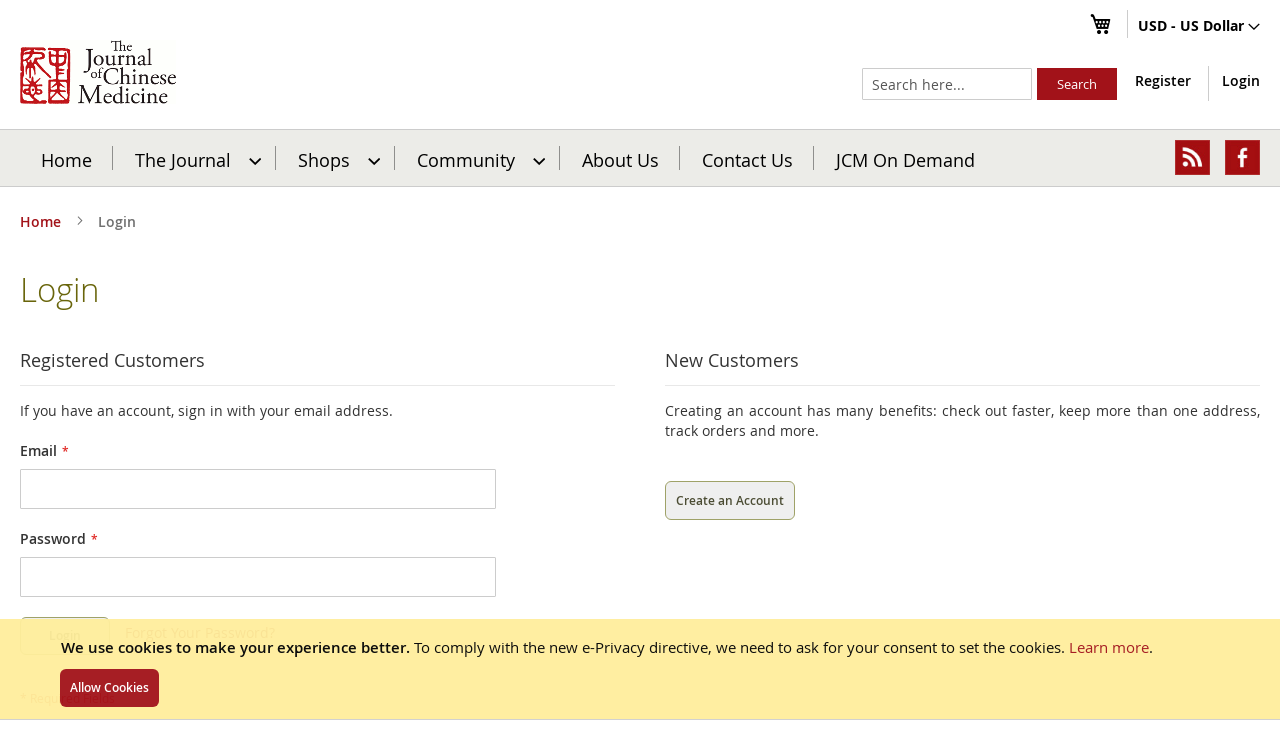

--- FILE ---
content_type: text/html; charset=UTF-8
request_url: https://www.journalofchinesemedicine.com/customer/account/login/referer/aHR0cHM6Ly93d3cuam91cm5hbG9mY2hpbmVzZW1lZGljaW5lLmNvbS90aGUtam91cm5hbC80MDgtY2FzZXMtb2YtdXJpbmFyeS1jYWxjdWx1cy10cmVhdGVkLWJ5LWF1cmljdWxvYWN1cG9pbnQtcHJlc3N1cmUuaHRtbA%2C%2C/
body_size: 16106
content:
<!doctype html>
<html lang="en">
    <head >
        
        <meta charset="utf-8"/>
<meta name="title" content="Customer Login"/>
<meta name="description" content="Welcome, the Journal of Chinese Medicine is the foremost English language journal on all aspects of Chinese medicine including acupuncture, Chinese herbal medicine, dietary medicine and Chinese medical history and philosophy."/>
<meta name="robots" content="INDEX,FOLLOW"/>
<meta name="viewport" content="width=device-width, initial-scale=1, maximum-scale=1, user-scalable=0"/>
<meta name="format-detection" content="telephone=no"/>
<meta http-equiv="X-UA-Compatible" content="IE=edge"/>
<title>Customer Login</title>
<link  rel="stylesheet" type="text/css"  media="all" href="https://www.journalofchinesemedicine.com/static/version1769068872/frontend/Pits/JCM/en_US/mage/calendar.min.css" />
<link  rel="stylesheet" type="text/css"  media="all" href="https://www.journalofchinesemedicine.com/static/version1769068872/frontend/Pits/JCM/en_US/Mageplaza_Blog/css/mpBlogIcon.min.css" />
<link  rel="stylesheet" type="text/css"  media="all" href="https://www.journalofchinesemedicine.com/static/version1769068872/frontend/Pits/JCM/en_US/css/styles-m.min.css" />
<link  rel="stylesheet" type="text/css"  media="all" href="https://www.journalofchinesemedicine.com/static/version1769068872/frontend/Pits/JCM/en_US/J2t_Rewardpoints/css/j2t-rewardpoints.min.css" />
<link  rel="stylesheet" type="text/css"  media="all" href="https://www.journalofchinesemedicine.com/static/version1769068872/frontend/Pits/JCM/en_US/J2t_Rewardpoints/css/jquery-ui-slider-pips.min.css" />
<link  rel="stylesheet" type="text/css"  media="all" href="https://www.journalofchinesemedicine.com/static/version1769068872/frontend/Pits/JCM/en_US/Mageplaza_Core/css/owl.carousel.min.css" />
<link  rel="stylesheet" type="text/css"  media="all" href="https://www.journalofchinesemedicine.com/static/version1769068872/frontend/Pits/JCM/en_US/Mageplaza_Core/css/owl.theme.min.css" />
<link  rel="stylesheet" type="text/css"  media="all" href="https://www.journalofchinesemedicine.com/static/version1769068872/frontend/Pits/JCM/en_US/Mageplaza_BannerSlider/css/animate.min.css" />
<link  rel="stylesheet" type="text/css"  media="all" href="https://www.journalofchinesemedicine.com/static/version1769068872/frontend/Pits/JCM/en_US/Mageplaza_BannerSlider/css/style.min.css" />
<link  rel="stylesheet" type="text/css"  media="screen and (min-width: 768px)" href="https://www.journalofchinesemedicine.com/static/version1769068872/frontend/Pits/JCM/en_US/css/styles-l.min.css" />
<link  rel="stylesheet" type="text/css"  media="print" href="https://www.journalofchinesemedicine.com/static/version1769068872/frontend/Pits/JCM/en_US/css/print.min.css" />
<link  rel="stylesheet" type="text/css"  media="all" href="https://www.journalofchinesemedicine.com/static/version1769068872/frontend/Pits/JCM/en_US/css/custom.min.css" />













<link rel="preload" as="font" crossorigin="anonymous" href="https://www.journalofchinesemedicine.com/static/version1769068872/frontend/Pits/JCM/en_US/fonts/opensans/light/opensans-300.woff2" />
<link rel="preload" as="font" crossorigin="anonymous" href="https://www.journalofchinesemedicine.com/static/version1769068872/frontend/Pits/JCM/en_US/fonts/opensans/regular/opensans-400.woff2" />
<link rel="preload" as="font" crossorigin="anonymous" href="https://www.journalofchinesemedicine.com/static/version1769068872/frontend/Pits/JCM/en_US/fonts/opensans/semibold/opensans-600.woff2" />
<link rel="preload" as="font" crossorigin="anonymous" href="https://www.journalofchinesemedicine.com/static/version1769068872/frontend/Pits/JCM/en_US/fonts/opensans/bold/opensans-700.woff2" />
<link rel="preload" as="font" crossorigin="anonymous" href="https://www.journalofchinesemedicine.com/static/version1769068872/frontend/Pits/JCM/en_US/fonts/Luma-Icons.woff2" />
<link  rel="icon" type="image/x-icon" href="https://www.journalofchinesemedicine.com/media/favicon/default/favicon.ico" />
<link  rel="shortcut icon" type="image/x-icon" href="https://www.journalofchinesemedicine.com/media/favicon/default/favicon.ico" />
<!--46e19a0b595b25e6c6c92f5d051d5a40-->        <!-- BEGIN GOOGLE ANALYTICS CODE -->

<!-- END GOOGLE ANALYTICS CODE -->
<link rel="stylesheet" type="text/css" media="all" href="https://www.journalofchinesemedicine.com/static/version1769068872/frontend/Pits/JCM/en_US/css/font-awesome.min.css"/>    </head>
    <body data-container="body"
          data-mage-init='{"loaderAjax": {}, "loader": { "icon": "https://www.journalofchinesemedicine.com/static/version1769068872/frontend/Pits/JCM/en_US/images/loader-2.gif"}}'
        class="customer-account-login page-layout-1column">
        


    <div role="alertdialog"
         tabindex="-1"
         class="message global cookie"
         id="notice-cookie-block"
         style="display: none;">
        <div role="document" class="content" tabindex="0">
            <p>
                <strong>We use cookies to make your experience better.</strong>
                <span>To comply with the new e-Privacy directive, we need to ask for your consent to set the cookies.</span>
                <a href="https://www.journalofchinesemedicine.com/privacy-policy-cookie-restriction-mode/">Learn more</a>.            </p>
            <div class="actions">
                <button id="btn-cookie-allow" class="action allow primary">
                    <span>Allow Cookies</span>
                </button>
            </div>
        </div>
    </div>
    



<div style="display: none;" id="paypal-express-in-context-checkout-main"></div>








































    

<div class="page-wrapper"><header class="page-header"><div class="panel wrapper"><div class="panel header"><a class="action skip contentarea"
   href="#contentarea">
    <span>
        Skip to Content    </span>
</a>
                <div class="switcher currency switcher-currency" id="switcher-currency">
        <strong class="label switcher-label"><span>Currency</span></strong>
        <div class="actions dropdown options switcher-options">
            <div class="action toggle switcher-trigger"
                 id="switcher-currency-trigger"
                 data-mage-init='{"dropdown":{}}'
                 data-toggle="dropdown"
                 data-trigger-keypress-button="true">
                <strong class="language-USD">
                    <span>USD - US Dollar</span>
                </strong>
            </div>
            <ul class="dropdown switcher-dropdown" data-target="dropdown">
                                                            <li class="currency-GBP switcher-option">
                            <a href="#" data-post='{"action":"https:\/\/www.journalofchinesemedicine.com\/directory\/currency\/switch\/","data":{"currency":"GBP","uenc":"[base64],"}}'>GBP - British Pound</a>
                        </li>
                                                                                <li class="currency-EUR switcher-option">
                            <a href="#" data-post='{"action":"https:\/\/www.journalofchinesemedicine.com\/directory\/currency\/switch\/","data":{"currency":"EUR","uenc":"[base64],"}}'>EUR - Euro</a>
                        </li>
                                                                                    </ul>
        </div>
    </div>
<ul class="header links">    
<div data-block="minicart" class="minicart-wrapper">
    <a class="action showcart" href="https://www.journalofchinesemedicine.com/checkout/cart/"
       data-bind="scope: 'minicart_content'">
        <span class="text">My Cart</span>
        <span class="counter qty empty"
              data-bind="css: { empty: !!getCartParam('summary_count') == false && !isLoading() }, blockLoader: isLoading">
            <span class="counter-number"><!-- ko text: getCartParam('summary_count') --><!-- /ko --></span>
            <span class="counter-label">
            <!-- ko if: getCartParam('summary_count') -->
                <!-- ko text: getCartParam('summary_count') --><!-- /ko -->
                <!-- ko i18n: 'items' --><!-- /ko -->
            <!-- /ko -->
            </span>
        </span>
    </a>
            <div class="block block-minicart"
             data-role="dropdownDialog"
             data-mage-init='{"dropdownDialog":{
                "appendTo":"[data-block=minicart]",
                "triggerTarget":".showcart",
                "timeout": "2000",
                "closeOnMouseLeave": false,
                "closeOnEscape": true,
                "triggerClass":"active",
                "parentClass":"active",
                "buttons":[]}}'>
            <div id="minicart-content-wrapper" data-bind="scope: 'minicart_content'">
                <!-- ko template: getTemplate() --><!-- /ko -->
            </div>
                    </div>
        
    
</div>


</ul></div></div><div class="header content"><span data-action="toggle-nav" class="action nav-toggle"><span>Toggle Nav</span></span>
<a
    class="logo"
    href="https://www.journalofchinesemedicine.com/"
    title="Journal&#x20;of&#x20;Chinese&#x20;Medicine"
    aria-label="store logo">
    <img src="https://www.journalofchinesemedicine.com/media/logo/default/jcm_logo.gif"
         title="Journal&#x20;of&#x20;Chinese&#x20;Medicine"
         alt="Journal&#x20;of&#x20;Chinese&#x20;Medicine"
                            />
</a>
<div class="header-links">
    <ul class="header-customer-links">
                <li class="register-link"><a href="https://www.journalofchinesemedicine.com/customer/account/create/" >Register</a></li>        <li class="authorization-link" data-label="or">
    <a href="https://www.journalofchinesemedicine.com/customer/account/login/referer/aHR0cHM6Ly93d3cuam91cm5hbG9mY2hpbmVzZW1lZGljaW5lLmNvbS90aGUtam91cm5hbC80MDgtY2FzZXMtb2YtdXJpbmFyeS1jYWxjdWx1cy10cmVhdGVkLWJ5LWF1cmljdWxvYWN1cG9pbnQtcHJlc3N1cmUuaHRtbA%2C%2C/">
        Login    </a>
</li>
    </ul>
    </div>
<div class="block block-search">
    <div class="block block-title"><strong>Search</strong></div>
    <div class="block block-content">
        <form class="form minisearch" id="search_mini_form"
              action="https://www.journalofchinesemedicine.com/catalogsearch/result/" method="get">
            <div class="field search">
                <label class="label" for="search" data-role="minisearch-label">
                    <span>Search</span>
                </label>
                <div class="control">
                    <input id="search"
                                                       type="text"
                           name="q"
                           value=""
                           placeholder="Search&#x20;here..."
                           class="input-text"
                           maxlength="128"
                           role="combobox"
                           aria-haspopup="false"
                           aria-autocomplete="both"
                           autocomplete="off"
                           aria-expanded="false"/>
                    <div id="search_autocomplete" class="search-autocomplete"></div>
                                    </div>
            </div>
            <div class="actions">
                <button type="submit"
                    title="Search"
                    class="action search"
                    aria-label="Search"
                >
                    <span>Search</span>
                </button>
            </div>
        </form>
    </div>
</div>
</div></header>    <div class="sections nav-sections">
                <div class="section-items nav-sections-items"
             data-mage-init='{"tabs":{"openedState":"active"}}'>
                                            <div class="section-item-title nav-sections-item-title"
                     data-role="collapsible">
                    <a class="nav-sections-item-switch"
                       data-toggle="switch" href="#store.menu">
                        Menu                    </a>
                </div>
                <div class="section-item-content nav-sections-item-content"
                     id="store.menu"
                     data-role="content">
                    
<nav class="navigation" data-action="navigation">
    <ul data-mage-init='{"menu":{"responsive":true, "expanded":true, "position":{"my":"left top","at":"left bottom"}}}'>
        <li class="level0 nav-0 category-item level-top ui-menu-item" role="presentation">
    <a href="https://www.journalofchinesemedicine.com/" class="ui-corner-all">Home</a>
</li>
<li  class="level0 nav-1 category-item first level-top parent"><a href="https://www.journalofchinesemedicine.com/the-journal.html"  class="level-top" ><span>The Journal</span></a><ul class="level0 submenu"><li  class="level1 nav-1-1 category-item first"><a href="https://www.journalofchinesemedicine.com/the-journal/latest-issue.html" ><span>Latest Issue</span></a></li><li  class="level1 nav-1-2 category-item"><a href="https://www.journalofchinesemedicine.com/the-journal/sample-articles.html" ><span>Sample Articles</span></a></li><li  class="level1 nav-1-3 category-item"><a href="https://www.journalofchinesemedicine.com/the-journal/subscribe.html" ><span>Subscribe</span></a></li><li  class="level1 nav-1-4 category-item parent"><a href="https://www.journalofchinesemedicine.com/the-journal/jcm-article-archive.html" ><span>JCM Article Archive</span></a><ul class="level1 submenu"><li  class="level2 nav-1-4-1 category-item first"><a href="https://www.journalofchinesemedicine.com/the-journal/jcm-article-archive/how-to-use-the-archive.html" ><span>How to use the archive</span></a></li><li  class="level2 nav-1-4-2 category-item"><a href="https://www.journalofchinesemedicine.com/the-journal/jcm-article-archive/acupuncture-points.html" ><span>Acupuncture Points</span></a></li><li  class="level2 nav-1-4-3 category-item parent"><a href="https://www.journalofchinesemedicine.com/the-journal/jcm-article-archive/acupuncture-techniques.html" ><span>Acupuncture Techniques</span></a><ul class="level2 submenu"><li  class="level3 nav-1-4-3-1 category-item first"><a href="https://www.journalofchinesemedicine.com/the-journal/jcm-article-archive/acupuncture-techniques/acupuncture-styles.html" ><span>Acupuncture styles</span></a></li><li  class="level3 nav-1-4-3-2 category-item"><a href="https://www.journalofchinesemedicine.com/the-journal/jcm-article-archive/acupuncture-techniques/channels.html" ><span>Channels</span></a></li><li  class="level3 nav-1-4-3-3 category-item"><a href="https://www.journalofchinesemedicine.com/the-journal/jcm-article-archive/acupuncture-techniques/classical-438.html" ><span>Classical</span></a></li><li  class="level3 nav-1-4-3-4 category-item"><a href="https://www.journalofchinesemedicine.com/the-journal/jcm-article-archive/acupuncture-techniques/cosmetic-acupuncture.html" ><span>Cosmetic acupuncture</span></a></li><li  class="level3 nav-1-4-3-5 category-item"><a href="https://www.journalofchinesemedicine.com/the-journal/jcm-article-archive/acupuncture-techniques/cupping-gua-sha.html" ><span>Cupping/Gua Sha/Bleeding</span></a></li><li  class="level3 nav-1-4-3-6 category-item"><a href="https://www.journalofchinesemedicine.com/the-journal/jcm-article-archive/acupuncture-techniques/electroacupuncture.html" ><span>Electro-acupuncture</span></a></li><li  class="level3 nav-1-4-3-7 category-item"><a href="https://www.journalofchinesemedicine.com/the-journal/jcm-article-archive/acupuncture-techniques/laser-acupuncture.html" ><span>Laser acupuncture</span></a></li><li  class="level3 nav-1-4-3-8 category-item"><a href="https://www.journalofchinesemedicine.com/the-journal/jcm-article-archive/acupuncture-techniques/miscellaneous-442.html" ><span>Miscellaneous</span></a></li><li  class="level3 nav-1-4-3-9 category-item"><a href="https://www.journalofchinesemedicine.com/the-journal/jcm-article-archive/acupuncture-techniques/moxibustion-437.html" ><span>Moxibustion</span></a></li><li  class="level3 nav-1-4-3-10 category-item"><a href="https://www.journalofchinesemedicine.com/the-journal/jcm-article-archive/acupuncture-techniques/needle-tecnique.html" ><span>Needle tecnique</span></a></li><li  class="level3 nav-1-4-3-11 category-item"><a href="https://www.journalofchinesemedicine.com/the-journal/jcm-article-archive/acupuncture-techniques/point-selection.html" ><span>Point selection</span></a></li><li  class="level3 nav-1-4-3-12 category-item"><a href="https://www.journalofchinesemedicine.com/the-journal/jcm-article-archive/acupuncture-techniques/scalp-acupuncture.html" ><span>Scalp acupuncture</span></a></li><li  class="level3 nav-1-4-3-13 category-item last"><a href="https://www.journalofchinesemedicine.com/the-journal/jcm-article-archive/acupuncture-techniques/palpation.html" ><span>Palpation</span></a></li></ul></li><li  class="level2 nav-1-4-4 category-item"><a href="https://www.journalofchinesemedicine.com/the-journal/jcm-article-archive/auriculotherapy.html" ><span>Auriculotherapy</span></a></li><li  class="level2 nav-1-4-5 category-item"><a href="https://www.journalofchinesemedicine.com/the-journal/jcm-article-archive/case-histories.html" ><span>Case Histories</span></a></li><li  class="level2 nav-1-4-6 category-item"><a href="https://www.journalofchinesemedicine.com/the-journal/jcm-article-archive/diagnosis-1075.html" ><span>Diagnosis</span></a></li><li  class="level2 nav-1-4-7 category-item"><a href="https://www.journalofchinesemedicine.com/the-journal/jcm-article-archive/dietary-medicine.html" ><span>Dietary medicine</span></a></li><li  class="level2 nav-1-4-8 category-item parent"><a href="https://www.journalofchinesemedicine.com/the-journal/jcm-article-archive/diseases.html" ><span>Diseases</span></a><ul class="level2 submenu"><li  class="level3 nav-1-4-8-1 category-item first"><a href="https://www.journalofchinesemedicine.com/the-journal/jcm-article-archive/diseases/addiction.html" ><span>Addiction</span></a></li><li  class="level3 nav-1-4-8-2 category-item"><a href="https://www.journalofchinesemedicine.com/the-journal/jcm-article-archive/diseases/aids-and-hiv.html" ><span>AIDS and HIV</span></a></li><li  class="level3 nav-1-4-8-3 category-item"><a href="https://www.journalofchinesemedicine.com/the-journal/jcm-article-archive/diseases/allergies.html" ><span>Allergies</span></a></li><li  class="level3 nav-1-4-8-4 category-item"><a href="https://www.journalofchinesemedicine.com/the-journal/jcm-article-archive/diseases/alzheimer-s-dementia.html" ><span>Alzheimer&#039;s/Dementia</span></a></li><li  class="level3 nav-1-4-8-5 category-item parent"><a href="https://www.journalofchinesemedicine.com/the-journal/jcm-article-archive/diseases/blood.html" ><span>Blood</span></a><ul class="level3 submenu"><li  class="level4 nav-1-4-8-5-1 category-item first"><a href="https://www.journalofchinesemedicine.com/the-journal/jcm-article-archive/diseases/blood/anaemia.html" ><span>Anaemia</span></a></li><li  class="level4 nav-1-4-8-5-2 category-item"><a href="https://www.journalofchinesemedicine.com/the-journal/jcm-article-archive/diseases/blood/thrombosis.html" ><span>Thrombosis</span></a></li><li  class="level4 nav-1-4-8-5-3 category-item"><a href="https://www.journalofchinesemedicine.com/the-journal/jcm-article-archive/diseases/blood/thrombocytopaenic-purpura.html" ><span>Thrombocytopaenic purpura</span></a></li><li  class="level4 nav-1-4-8-5-4 category-item"><a href="https://www.journalofchinesemedicine.com/the-journal/jcm-article-archive/diseases/blood/misc-blood.html" ><span>Misc. blood</span></a></li><li  class="level4 nav-1-4-8-5-5 category-item"><a href="https://www.journalofchinesemedicine.com/the-journal/jcm-article-archive/diseases/blood/leukaemia.html" ><span>Leukaemia</span></a></li><li  class="level4 nav-1-4-8-5-6 category-item last"><a href="https://www.journalofchinesemedicine.com/the-journal/jcm-article-archive/diseases/blood/hyperlipidaemia.html" ><span>Hyperlipidaemia</span></a></li></ul></li><li  class="level3 nav-1-4-8-6 category-item parent"><a href="https://www.journalofchinesemedicine.com/the-journal/jcm-article-archive/diseases/cancer1.html" ><span>Cancer</span></a><ul class="level3 submenu"><li  class="level4 nav-1-4-8-6-1 category-item first"><a href="https://www.journalofchinesemedicine.com/the-journal/jcm-article-archive/diseases/cancer1/breast-cancer.html" ><span>Breast cancer</span></a></li><li  class="level4 nav-1-4-8-6-2 category-item"><a href="https://www.journalofchinesemedicine.com/the-journal/jcm-article-archive/diseases/cancer1/lung-cancer.html" ><span>Lung cancer</span></a></li><li  class="level4 nav-1-4-8-6-3 category-item"><a href="https://www.journalofchinesemedicine.com/the-journal/jcm-article-archive/diseases/cancer1/prostate-cancer.html" ><span>Prostate cancer</span></a></li><li  class="level4 nav-1-4-8-6-4 category-item"><a href="https://www.journalofchinesemedicine.com/the-journal/jcm-article-archive/diseases/cancer1/stomach-cancer.html" ><span>Stomach cancer</span></a></li><li  class="level4 nav-1-4-8-6-5 category-item"><a href="https://www.journalofchinesemedicine.com/the-journal/jcm-article-archive/diseases/cancer1/liver-cancer.html" ><span>Liver cancer</span></a></li><li  class="level4 nav-1-4-8-6-6 category-item"><a href="https://www.journalofchinesemedicine.com/the-journal/jcm-article-archive/diseases/cancer1/leukaemiaa.html" ><span>Leukaemia</span></a></li><li  class="level4 nav-1-4-8-6-7 category-item last"><a href="https://www.journalofchinesemedicine.com/the-journal/jcm-article-archive/diseases/cancer1/chemo-and-radiotherapy-side-effects.html" ><span>Chemo/Radiotherapy side-effects</span></a></li></ul></li><li  class="level3 nav-1-4-8-7 category-item"><a href="https://www.journalofchinesemedicine.com/the-journal/jcm-article-archive/diseases/cva-sequelae.html" ><span>CVA &amp; Sequelae</span></a></li><li  class="level3 nav-1-4-8-8 category-item"><a href="https://www.journalofchinesemedicine.com/the-journal/jcm-article-archive/diseases/dermatology-196.html" ><span>Dermatology</span></a></li><li  class="level3 nav-1-4-8-9 category-item"><a href="https://www.journalofchinesemedicine.com/the-journal/jcm-article-archive/diseases/diabetes.html" ><span>Diabetes</span></a></li><li  class="level3 nav-1-4-8-10 category-item"><a href="https://www.journalofchinesemedicine.com/the-journal/jcm-article-archive/diseases/dizziness.html" ><span>Dizziness</span></a></li><li  class="level3 nav-1-4-8-11 category-item parent"><a href="https://www.journalofchinesemedicine.com/the-journal/jcm-article-archive/diseases/ears-and-mouth.html" ><span>Ears and Mouth</span></a><ul class="level3 submenu"><li  class="level4 nav-1-4-8-11-1 category-item first"><a href="https://www.journalofchinesemedicine.com/the-journal/jcm-article-archive/diseases/ears-and-mouth/xerostomia.html" ><span>Xerostomia</span></a></li><li  class="level4 nav-1-4-8-11-2 category-item"><a href="https://www.journalofchinesemedicine.com/the-journal/jcm-article-archive/diseases/ears-and-mouth/meniere-s-disease.html" ><span>Meniere&#039;s disease</span></a></li><li  class="level4 nav-1-4-8-11-3 category-item"><a href="https://www.journalofchinesemedicine.com/the-journal/jcm-article-archive/diseases/ears-and-mouth/otitis-media.html" ><span>Otitis media</span></a></li><li  class="level4 nav-1-4-8-11-4 category-item"><a href="https://www.journalofchinesemedicine.com/the-journal/jcm-article-archive/diseases/ears-and-mouth/apthae.html" ><span>Apthae</span></a></li><li  class="level4 nav-1-4-8-11-5 category-item"><a href="https://www.journalofchinesemedicine.com/the-journal/jcm-article-archive/diseases/ears-and-mouth/aerotitis-media.html" ><span>Aerotitis media</span></a></li><li  class="level4 nav-1-4-8-11-6 category-item"><a href="https://www.journalofchinesemedicine.com/the-journal/jcm-article-archive/diseases/ears-and-mouth/deafness-tinnitus.html" ><span>Deafness/tinnitus</span></a></li><li  class="level4 nav-1-4-8-11-7 category-item"><a href="https://www.journalofchinesemedicine.com/the-journal/jcm-article-archive/diseases/ears-and-mouth/miscellaneous-428.html" ><span>Miscellaneous</span></a></li><li  class="level4 nav-1-4-8-11-8 category-item"><a href="https://www.journalofchinesemedicine.com/the-journal/jcm-article-archive/diseases/ears-and-mouth/behcet-s-disease.html" ><span>Behcet&#039;s disease</span></a></li><li  class="level4 nav-1-4-8-11-9 category-item last"><a href="https://www.journalofchinesemedicine.com/the-journal/jcm-article-archive/diseases/ears-and-mouth/epistaxis.html" ><span>Epistaxis</span></a></li></ul></li><li  class="level3 nav-1-4-8-12 category-item"><a href="https://www.journalofchinesemedicine.com/the-journal/jcm-article-archive/diseases/eye-diseases.html" ><span>Eye Diseases</span></a></li><li  class="level3 nav-1-4-8-13 category-item parent"><a href="https://www.journalofchinesemedicine.com/the-journal/jcm-article-archive/diseases/facial-paralysis-368.html" ><span>Facial paralysis and pain inc. trigeminal neuralgia</span></a><ul class="level3 submenu"><li  class="level4 nav-1-4-8-13-1 category-item first"><a href="https://www.journalofchinesemedicine.com/the-journal/jcm-article-archive/diseases/facial-paralysis-368/trigeminal-neuralgia.html" ><span>Trigeminal neuralgia</span></a></li><li  class="level4 nav-1-4-8-13-2 category-item"><a href="https://www.journalofchinesemedicine.com/the-journal/jcm-article-archive/diseases/facial-paralysis-368/facial-spasm-paralysis.html" ><span>Facial spasm &amp; paralysis</span></a></li><li  class="level4 nav-1-4-8-13-3 category-item last"><a href="https://www.journalofchinesemedicine.com/the-journal/jcm-article-archive/diseases/facial-paralysis-368/miscellaneous-433.html" ><span>Miscellaneous</span></a></li></ul></li><li  class="level3 nav-1-4-8-14 category-item"><a href="https://www.journalofchinesemedicine.com/the-journal/jcm-article-archive/diseases/fatigue-post-viral-syndrome.html" ><span>Fatigue/post-viral syndrome</span></a></li><li  class="level3 nav-1-4-8-15 category-item"><a href="https://www.journalofchinesemedicine.com/the-journal/jcm-article-archive/diseases/fever.html" ><span>Fever</span></a></li><li  class="level3 nav-1-4-8-16 category-item"><a href="https://www.journalofchinesemedicine.com/the-journal/jcm-article-archive/diseases/gall-bladder.html" ><span>Gall Bladder</span></a></li><li  class="level3 nav-1-4-8-17 category-item parent"><a href="https://www.journalofchinesemedicine.com/the-journal/jcm-article-archive/diseases/gastrointestinal.html" ><span>Gastrointestinal</span></a><ul class="level3 submenu"><li  class="level4 nav-1-4-8-17-1 category-item first"><a href="https://www.journalofchinesemedicine.com/the-journal/jcm-article-archive/diseases/gastrointestinal/irritable-bowel-syndrome.html" ><span>Irritable bowel syndrome</span></a></li><li  class="level4 nav-1-4-8-17-2 category-item"><a href="https://www.journalofchinesemedicine.com/the-journal/jcm-article-archive/diseases/gastrointestinal/ulcerative-colitis-crohn-s-disease.html" ><span>Ulcerative colitis/Crohn&#039;s disease</span></a></li><li  class="level4 nav-1-4-8-17-3 category-item"><a href="https://www.journalofchinesemedicine.com/the-journal/jcm-article-archive/diseases/gastrointestinal/hiccup.html" ><span>Hiccup</span></a></li><li  class="level4 nav-1-4-8-17-4 category-item"><a href="https://www.journalofchinesemedicine.com/the-journal/jcm-article-archive/diseases/gastrointestinal/diarrhoea.html" ><span>Diarrhoea</span></a></li><li  class="level4 nav-1-4-8-17-5 category-item"><a href="https://www.journalofchinesemedicine.com/the-journal/jcm-article-archive/diseases/gastrointestinal/ulcer.html" ><span>Ulcer</span></a></li><li  class="level4 nav-1-4-8-17-6 category-item last"><a href="https://www.journalofchinesemedicine.com/the-journal/jcm-article-archive/diseases/gastrointestinal/constipation.html" ><span>Constipation</span></a></li></ul></li><li  class="level3 nav-1-4-8-18 category-item"><a href="https://www.journalofchinesemedicine.com/the-journal/jcm-article-archive/diseases/geriatrics.html" ><span>Geriatrics</span></a></li><li  class="level3 nav-1-4-8-19 category-item parent"><a href="https://www.journalofchinesemedicine.com/the-journal/jcm-article-archive/diseases/gynaecology-203.html" ><span>Gynaecology</span></a><ul class="level3 submenu"><li  class="level4 nav-1-4-8-19-1 category-item first"><a href="https://www.journalofchinesemedicine.com/the-journal/jcm-article-archive/diseases/gynaecology-203/breast-disorders.html" ><span>Breast disorders</span></a></li><li  class="level4 nav-1-4-8-19-2 category-item"><a href="https://www.journalofchinesemedicine.com/the-journal/jcm-article-archive/diseases/gynaecology-203/cysts-and-polycystic-ovarian-syndrome.html" ><span>Cysts and polycystic ovarian syndrome</span></a></li><li  class="level4 nav-1-4-8-19-3 category-item"><a href="https://www.journalofchinesemedicine.com/the-journal/jcm-article-archive/diseases/gynaecology-203/dysmenorrhoea.html" ><span>Dysmenorrhoea</span></a></li><li  class="level4 nav-1-4-8-19-4 category-item"><a href="https://www.journalofchinesemedicine.com/the-journal/jcm-article-archive/diseases/gynaecology-203/endometriosis.html" ><span>Endometriosis</span></a></li><li  class="level4 nav-1-4-8-19-5 category-item"><a href="https://www.journalofchinesemedicine.com/the-journal/jcm-article-archive/diseases/gynaecology-203/fibroids.html" ><span>Fibroids</span></a></li><li  class="level4 nav-1-4-8-19-6 category-item"><a href="https://www.journalofchinesemedicine.com/the-journal/jcm-article-archive/diseases/gynaecology-203/pelvic-inflammation.html" ><span>Pelvic inflammation</span></a></li><li  class="level4 nav-1-4-8-19-7 category-item last"><a href="https://www.journalofchinesemedicine.com/the-journal/jcm-article-archive/diseases/gynaecology-203/uterine-bleeding.html" ><span>Uterine bleeding</span></a></li></ul></li><li  class="level3 nav-1-4-8-20 category-item parent"><a href="https://www.journalofchinesemedicine.com/the-journal/jcm-article-archive/diseases/headache.html" ><span>Headache</span></a><ul class="level3 submenu"><li  class="level4 nav-1-4-8-20-1 category-item first last"><a href="https://www.journalofchinesemedicine.com/the-journal/jcm-article-archive/diseases/headache/migraine.html" ><span>Migraine</span></a></li></ul></li><li  class="level3 nav-1-4-8-21 category-item"><a href="https://www.journalofchinesemedicine.com/the-journal/jcm-article-archive/diseases/heart-coronarry-artery.html" ><span>Heart &amp; Coronary Artery</span></a></li><li  class="level3 nav-1-4-8-22 category-item"><a href="https://www.journalofchinesemedicine.com/the-journal/jcm-article-archive/diseases/hypertension.html" ><span>Hypertension</span></a></li><li  class="level3 nav-1-4-8-23 category-item"><a href="https://www.journalofchinesemedicine.com/the-journal/jcm-article-archive/diseases/infertility.html" ><span>Infertility</span></a></li><li  class="level3 nav-1-4-8-24 category-item"><a href="https://www.journalofchinesemedicine.com/the-journal/jcm-article-archive/diseases/kidney.html" ><span>Kidney</span></a></li><li  class="level3 nav-1-4-8-25 category-item"><a href="https://www.journalofchinesemedicine.com/the-journal/jcm-article-archive/diseases/liver.html" ><span>Liver</span></a></li><li  class="level3 nav-1-4-8-26 category-item parent"><a href="https://www.journalofchinesemedicine.com/the-journal/jcm-article-archive/diseases/male.html" ><span>Male</span></a><ul class="level3 submenu"><li  class="level4 nav-1-4-8-26-1 category-item first"><a href="https://www.journalofchinesemedicine.com/the-journal/jcm-article-archive/diseases/male/male-subfertility.html" ><span>Male subfertility</span></a></li><li  class="level4 nav-1-4-8-26-2 category-item"><a href="https://www.journalofchinesemedicine.com/the-journal/jcm-article-archive/diseases/male/erectile-dysfunction.html" ><span>Erectile dysfunction</span></a></li><li  class="level4 nav-1-4-8-26-3 category-item"><a href="https://www.journalofchinesemedicine.com/the-journal/jcm-article-archive/diseases/male/prostate-disorders.html" ><span>Prostate disorders</span></a></li><li  class="level4 nav-1-4-8-26-4 category-item"><a href="https://www.journalofchinesemedicine.com/the-journal/jcm-article-archive/diseases/male/male-chronic-pelvic-pain-prostatitis.html" ><span>Male chronic pelvic pain/prostatitis</span></a></li><li  class="level4 nav-1-4-8-26-5 category-item last"><a href="https://www.journalofchinesemedicine.com/the-journal/jcm-article-archive/diseases/male/miscellaneous-male-disorders.html" ><span>Miscellaneous male disorders</span></a></li></ul></li><li  class="level3 nav-1-4-8-27 category-item"><a href="https://www.journalofchinesemedicine.com/the-journal/jcm-article-archive/diseases/menopausal-syndrome.html" ><span>Menopausal syndrome</span></a></li><li  class="level3 nav-1-4-8-28 category-item"><a href="https://www.journalofchinesemedicine.com/the-journal/jcm-article-archive/diseases/miscellaneous-210.html" ><span>Miscellaneous</span></a></li><li  class="level3 nav-1-4-8-29 category-item parent"><a href="https://www.journalofchinesemedicine.com/the-journal/jcm-article-archive/diseases/musculoskeletal.html" ><span>Musculoskeletal/painful diseases</span></a><ul class="level3 submenu"><li  class="level4 nav-1-4-8-29-1 category-item first"><a href="https://www.journalofchinesemedicine.com/the-journal/jcm-article-archive/diseases/musculoskeletal/arthritic-diseases.html" ><span>Arthritic diseases</span></a></li><li  class="level4 nav-1-4-8-29-2 category-item"><a href="https://www.journalofchinesemedicine.com/the-journal/jcm-article-archive/diseases/musculoskeletal/neck-disorders.html" ><span>Neck disorders</span></a></li><li  class="level4 nav-1-4-8-29-3 category-item"><a href="https://www.journalofchinesemedicine.com/the-journal/jcm-article-archive/diseases/musculoskeletal/traumatic-injury.html" ><span>Traumatic injury</span></a></li><li  class="level4 nav-1-4-8-29-4 category-item"><a href="https://www.journalofchinesemedicine.com/the-journal/jcm-article-archive/diseases/musculoskeletal/back-disorders-sciatica.html" ><span>Back disorders/sciatica</span></a></li><li  class="level4 nav-1-4-8-29-5 category-item"><a href="https://www.journalofchinesemedicine.com/the-journal/jcm-article-archive/diseases/musculoskeletal/foot-disorders.html" ><span>Foot and leg disorders</span></a></li><li  class="level4 nav-1-4-8-29-6 category-item"><a href="https://www.journalofchinesemedicine.com/the-journal/jcm-article-archive/diseases/musculoskeletal/knee-disorders.html" ><span>Knee disorders</span></a></li><li  class="level4 nav-1-4-8-29-7 category-item"><a href="https://www.journalofchinesemedicine.com/the-journal/jcm-article-archive/diseases/musculoskeletal/jaw-and-tmj.html" ><span>Jaw/TMJ</span></a></li><li  class="level4 nav-1-4-8-29-8 category-item"><a href="https://www.journalofchinesemedicine.com/the-journal/jcm-article-archive/diseases/musculoskeletal/elbow-disorders.html" ><span>Elbow disorders</span></a></li><li  class="level4 nav-1-4-8-29-9 category-item last"><a href="https://www.journalofchinesemedicine.com/the-journal/jcm-article-archive/diseases/musculoskeletal/shoulder-and-arm-disorders.html" ><span>Shoulder and arm disorders</span></a></li></ul></li><li  class="level3 nav-1-4-8-30 category-item"><a href="https://www.journalofchinesemedicine.com/the-journal/jcm-article-archive/diseases/nasal-diseases.html" ><span>Nasal diseases</span></a></li><li  class="level3 nav-1-4-8-31 category-item parent"><a href="https://www.journalofchinesemedicine.com/the-journal/jcm-article-archive/diseases/neurological.html" ><span>Neurological</span></a><ul class="level3 submenu"><li  class="level4 nav-1-4-8-31-1 category-item first"><a href="https://www.journalofchinesemedicine.com/the-journal/jcm-article-archive/diseases/neurological/neuropathy.html" ><span>Neuropathy</span></a></li><li  class="level4 nav-1-4-8-31-2 category-item"><a href="https://www.journalofchinesemedicine.com/the-journal/jcm-article-archive/diseases/neurological/multiple-sclerosis.html" ><span>Multiple sclerosis</span></a></li><li  class="level4 nav-1-4-8-31-3 category-item"><a href="https://www.journalofchinesemedicine.com/the-journal/jcm-article-archive/diseases/neurological/facial-paralysis-1108.html" ><span>Facial paralysis</span></a></li><li  class="level4 nav-1-4-8-31-4 category-item last"><a href="https://www.journalofchinesemedicine.com/the-journal/jcm-article-archive/diseases/neurological/epilepsy.html" ><span>Epilepsy</span></a></li></ul></li><li  class="level3 nav-1-4-8-32 category-item"><a href="https://www.journalofchinesemedicine.com/the-journal/jcm-article-archive/diseases/obesity.html" ><span>Obesity</span></a></li><li  class="level3 nav-1-4-8-33 category-item parent"><a href="https://www.journalofchinesemedicine.com/the-journal/jcm-article-archive/diseases/paedeiatrics.html" ><span>Paedeiatrics</span></a><ul class="level3 submenu"><li  class="level4 nav-1-4-8-33-1 category-item first"><a href="https://www.journalofchinesemedicine.com/the-journal/jcm-article-archive/diseases/paedeiatrics/paediatric-diarrhoea.html" ><span>Paediatric diarrhoea</span></a></li><li  class="level4 nav-1-4-8-33-2 category-item last"><a href="https://www.journalofchinesemedicine.com/the-journal/jcm-article-archive/diseases/paedeiatrics/paediatric-asthma.html" ><span>Paediatric asthma</span></a></li></ul></li><li  class="level3 nav-1-4-8-34 category-item"><a href="https://www.journalofchinesemedicine.com/the-journal/jcm-article-archive/diseases/pain.html" ><span>Pain</span></a></li><li  class="level3 nav-1-4-8-35 category-item"><a href="https://www.journalofchinesemedicine.com/the-journal/jcm-article-archive/diseases/parkinson-s-disease.html" ><span>Parkinson&#039;s Disease</span></a></li><li  class="level3 nav-1-4-8-36 category-item"><a href="https://www.journalofchinesemedicine.com/the-journal/jcm-article-archive/diseases/pregnancy-343.html" ><span>Pregnancy</span></a></li><li  class="level3 nav-1-4-8-37 category-item parent"><a href="https://www.journalofchinesemedicine.com/the-journal/jcm-article-archive/diseases/psyco-emotional.html" ><span>Psycho-emotional</span></a><ul class="level3 submenu"><li  class="level4 nav-1-4-8-37-1 category-item first"><a href="https://www.journalofchinesemedicine.com/the-journal/jcm-article-archive/diseases/psyco-emotional/anxiety.html" ><span>Anxiety</span></a></li><li  class="level4 nav-1-4-8-37-2 category-item"><a href="https://www.journalofchinesemedicine.com/the-journal/jcm-article-archive/diseases/psyco-emotional/depression.html" ><span>Depression</span></a></li><li  class="level4 nav-1-4-8-37-3 category-item last"><a href="https://www.journalofchinesemedicine.com/the-journal/jcm-article-archive/diseases/psyco-emotional/insomnia.html" ><span>Insomnia</span></a></li></ul></li><li  class="level3 nav-1-4-8-38 category-item parent"><a href="https://www.journalofchinesemedicine.com/the-journal/jcm-article-archive/diseases/respiratory.html" ><span>Respiratory</span></a><ul class="level3 submenu"><li  class="level4 nav-1-4-8-38-1 category-item first"><a href="https://www.journalofchinesemedicine.com/catalog/category/view/s/asthma/id/1115/" ><span>Asthma</span></a></li><li  class="level4 nav-1-4-8-38-2 category-item"><a href="https://www.journalofchinesemedicine.com/the-journal/jcm-article-archive/diseases/respiratory/cough.html" ><span>Cough</span></a></li><li  class="level4 nav-1-4-8-38-3 category-item"><a href="https://www.journalofchinesemedicine.com/the-journal/jcm-article-archive/diseases/respiratory/copd.html" ><span>COPD</span></a></li><li  class="level4 nav-1-4-8-38-4 category-item last"><a href="https://www.journalofchinesemedicine.com/the-journal/jcm-article-archive/diseases/respiratory/colds-and-flu.html" ><span>Colds and flu</span></a></li></ul></li><li  class="level3 nav-1-4-8-39 category-item"><a href="https://www.journalofchinesemedicine.com/the-journal/jcm-article-archive/diseases/sweating.html" ><span>Sweating</span></a></li><li  class="level3 nav-1-4-8-40 category-item"><a href="https://www.journalofchinesemedicine.com/the-journal/jcm-article-archive/diseases/throat.html" ><span>Throat</span></a></li><li  class="level3 nav-1-4-8-41 category-item"><a href="https://www.journalofchinesemedicine.com/the-journal/jcm-article-archive/diseases/thyroid.html" ><span>Thyroid</span></a></li><li  class="level3 nav-1-4-8-42 category-item last"><a href="https://www.journalofchinesemedicine.com/the-journal/jcm-article-archive/diseases/urinary.html" ><span>Urinary</span></a></li></ul></li><li  class="level2 nav-1-4-9 category-item"><a href="https://www.journalofchinesemedicine.com/the-journal/jcm-article-archive/general-discussion.html" ><span>General Discussion</span></a></li><li  class="level2 nav-1-4-10 category-item"><a href="https://www.journalofchinesemedicine.com/the-journal/jcm-article-archive/general-theory.html" ><span>General Theory</span></a></li><li  class="level2 nav-1-4-11 category-item"><a href="https://www.journalofchinesemedicine.com/the-journal/jcm-article-archive/health-preservation.html" ><span>Health Preservation</span></a></li><li  class="level2 nav-1-4-12 category-item parent"><a href="https://www.journalofchinesemedicine.com/the-journal/jcm-article-archive/herbal-medicine.html" ><span>Herbal Medicine</span></a><ul class="level2 submenu"><li  class="level3 nav-1-4-12-1 category-item first"><a href="https://www.journalofchinesemedicine.com/the-journal/jcm-article-archive/herbal-medicine/how-to-learn-herbs.html" ><span>How to Learn Herbs</span></a></li><li  class="level3 nav-1-4-12-2 category-item"><a href="https://www.journalofchinesemedicine.com/the-journal/jcm-article-archive/herbal-medicine/a-course-in-herbal-medicine.html" ><span>A Course in Herbal Medicine</span></a></li><li  class="level3 nav-1-4-12-3 category-item"><a href="https://www.journalofchinesemedicine.com/the-journal/jcm-article-archive/herbal-medicine/individual-herbs.html" ><span>Individual herbs</span></a></li><li  class="level3 nav-1-4-12-4 category-item"><a href="https://www.journalofchinesemedicine.com/the-journal/jcm-article-archive/herbal-medicine/prescriptions.html" ><span>Prescriptions</span></a></li><li  class="level3 nav-1-4-12-5 category-item"><a href="https://www.journalofchinesemedicine.com/the-journal/jcm-article-archive/herbal-medicine/classical-457.html" ><span>Classical</span></a></li><li  class="level3 nav-1-4-12-6 category-item"><a href="https://www.journalofchinesemedicine.com/the-journal/jcm-article-archive/herbal-medicine/herb-preparation-prescribing.html" ><span>Herb preparation/prescribing</span></a></li><li  class="level3 nav-1-4-12-7 category-item"><a href="https://www.journalofchinesemedicine.com/the-journal/jcm-article-archive/herbal-medicine/safety.html" ><span>Safety</span></a></li><li  class="level3 nav-1-4-12-8 category-item"><a href="https://www.journalofchinesemedicine.com/the-journal/jcm-article-archive/herbal-medicine/patent-medicines.html" ><span>Patent medicines</span></a></li><li  class="level3 nav-1-4-12-9 category-item last"><a href="https://www.journalofchinesemedicine.com/the-journal/jcm-article-archive/herbal-medicine/miscellaneous-herbal.html" ><span>Miscellaneous herbal</span></a></li></ul></li><li  class="level2 nav-1-4-13 category-item"><a href="https://www.journalofchinesemedicine.com/the-journal/jcm-article-archive/history.html" ><span>History</span></a></li><li  class="level2 nav-1-4-14 category-item"><a href="https://www.journalofchinesemedicine.com/the-journal/jcm-article-archive/massage.html" ><span>Massage</span></a></li><li  class="level2 nav-1-4-15 category-item"><a href="https://www.journalofchinesemedicine.com/the-journal/jcm-article-archive/covid-19-and-chinese-medicine.html" ><span>COVID-19 and Chinese medicine</span></a></li><li  class="level2 nav-1-4-16 category-item last"><a href="https://www.journalofchinesemedicine.com/the-journal/jcm-article-archive/research.html" ><span>Research</span></a></li></ul></li><li  class="level1 nav-1-5 category-item"><a href="https://www.journalofchinesemedicine.com/the-journal/research-archive.html" ><span>Research Archive</span></a></li><li  class="level1 nav-1-6 category-item parent"><a href="https://www.journalofchinesemedicine.com/the-journal/journal-information.html" ><span>Journal Information</span></a><ul class="level1 submenu"><li  class="level2 nav-1-6-1 category-item first"><a href="https://www.journalofchinesemedicine.com/the-journal/journal-information/journal-advertising.html" ><span>Journal advertising</span></a></li><li  class="level2 nav-1-6-2 category-item last"><a href="https://www.journalofchinesemedicine.com/the-journal/journal-information/author-guidelines.html" ><span>Author guidelines</span></a></li></ul></li><li  class="level1 nav-1-7 category-item last"><a href="https://www.journalofchinesemedicine.com/the-journal/editorial.html" ><span>Editorial</span></a></li></ul></li><li  class="level0 nav-2 category-item level-top parent"><a href="https://www.journalofchinesemedicine.com/shops.html"  class="level-top" ><span>Shops</span></a><ul class="level0 submenu"><li  class="level1 nav-2-1 category-item first parent"><a href="https://www.journalofchinesemedicine.com/shops/book-shop.html" ><span>Bookshop</span></a><ul class="level1 submenu"><li  class="level2 nav-2-1-1 category-item first"><a href="https://www.journalofchinesemedicine.com/shops/book-shop/manual-of-acupuncture.html" ><span>A Manual of Acupuncture</span></a></li><li  class="level2 nav-2-1-2 category-item"><a href="https://www.journalofchinesemedicine.com/shops/book-shop/acupuncture-240.html" ><span>Acupuncture</span></a></li><li  class="level2 nav-2-1-3 category-item"><a href="https://www.journalofchinesemedicine.com/shops/book-shop/chinese-herbal-medicine-247.html" ><span>Chinese Herbal Medicine</span></a></li><li  class="level2 nav-2-1-4 category-item"><a href="https://www.journalofchinesemedicine.com/shops/book-shop/paediatrics.html" ><span>Paediatrics</span></a></li><li  class="level2 nav-2-1-5 category-item last"><a href="https://www.journalofchinesemedicine.com/shops/book-shop/e-books.html" ><span>eBooks</span></a></li></ul></li><li  class="level1 nav-2-2 category-item"><a href="https://www.journalofchinesemedicine.com/shops/ebooks.html" ><span>Ebooks Shop</span></a></li><li  class="level1 nav-2-3 category-item last parent"><a href="https://www.journalofchinesemedicine.com/shops/courses-903.html" ><span>Online Courses</span></a><ul class="level1 submenu"><li  class="level2 nav-2-3-1 category-item first parent"><a href="https://www.journalofchinesemedicine.com/shops/courses-903/teachers.html" ><span>Teachers</span></a><ul class="level2 submenu"><li  class="level3 nav-2-3-1-1 category-item first"><a href="https://www.journalofchinesemedicine.com/shops/courses-903/teachers/amiel-gilad.html" ><span>Amiel Gilad </span></a></li><li  class="level3 nav-2-3-1-2 category-item"><a href="https://www.journalofchinesemedicine.com/shops/courses-903/teachers/ayal-rani.html" ><span>Ayal Rani</span></a></li><li  class="level3 nav-2-3-1-3 category-item"><a href="https://www.journalofchinesemedicine.com/shops/courses-903/teachers/bar-gi-sharon.html" ><span>Bar-Gi  Sharon </span></a></li><li  class="level3 nav-2-3-1-4 category-item"><a href="https://www.journalofchinesemedicine.com/shops/courses-903/teachers/barzilay-gil.html" ><span>Barzilay Gil </span></a></li><li  class="level3 nav-2-3-1-5 category-item"><a href="https://www.journalofchinesemedicine.com/shops/courses-903/teachers/batchelor-roger.html" ><span>Batchelor Roger</span></a></li><li  class="level3 nav-2-3-1-6 category-item"><a href="https://www.journalofchinesemedicine.com/shops/courses-903/teachers/bauer-matthew.html" ><span>Bauer Matthew</span></a></li><li  class="level3 nav-2-3-1-7 category-item"><a href="https://www.journalofchinesemedicine.com/shops/courses-903/teachers/bensky-daniel.html" ><span>Bensky Daniel </span></a></li><li  class="level3 nav-2-3-1-8 category-item"><a href="https://www.journalofchinesemedicine.com/shops/courses-903/teachers/berry-kath.html" ><span>Berry Kath</span></a></li><li  class="level3 nav-2-3-1-9 category-item"><a href="https://www.journalofchinesemedicine.com/shops/courses-903/teachers/birch-stephen.html" ><span>Birch Stephen</span></a></li><li  class="level3 nav-2-3-1-10 category-item"><a href="https://www.journalofchinesemedicine.com/shops/courses-903/teachers/blacker-paul.html" ><span>Blacker Paul</span></a></li><li  class="level3 nav-2-3-1-11 category-item"><a href="https://www.journalofchinesemedicine.com/shops/courses-903/teachers/blyth-danny.html" ><span>Blyth Danny</span></a></li><li  class="level3 nav-2-3-1-12 category-item"><a href="https://www.journalofchinesemedicine.com/shops/courses-903/teachers/bridges-lillian.html" ><span>Bridges Lillian</span></a></li><li  class="level3 nav-2-3-1-13 category-item"><a href="https://www.journalofchinesemedicine.com/shops/courses-903/teachers/brown-michael.html" ><span>Brown Michael</span></a></li><li  class="level3 nav-2-3-1-14 category-item"><a href="https://www.journalofchinesemedicine.com/shops/courses-903/teachers/buck-charles.html" ><span>Buck Charles</span></a></li><li  class="level3 nav-2-3-1-15 category-item"><a href="https://www.journalofchinesemedicine.com/shops/courses-903/teachers/chatterjee-dr-tara.html" ><span>Chatterjee Tara</span></a></li><li  class="level3 nav-2-3-1-16 category-item"><a href="https://www.journalofchinesemedicine.com/shops/courses-903/teachers/chmielnicki-bartosz.html" ><span>Chmielnicki Bartosz</span></a></li><li  class="level3 nav-2-3-1-17 category-item"><a href="https://www.journalofchinesemedicine.com/shops/courses-903/teachers/cooper-forrest.html" ><span>Cooper Forrest</span></a></li><li  class="level3 nav-2-3-1-18 category-item"><a href="https://www.journalofchinesemedicine.com/shops/courses-903/teachers/cornelissen-martine.html" ><span>Cornelissen Martine </span></a></li><li  class="level3 nav-2-3-1-19 category-item"><a href="https://www.journalofchinesemedicine.com/shops/courses-903/teachers/cosgrove-isobel.html" ><span>Cosgrove Isobel</span></a></li><li  class="level3 nav-2-3-1-20 category-item"><a href="https://www.journalofchinesemedicine.com/shops/courses-903/teachers/cohen-misha.html" ><span>Cohen Misha </span></a></li><li  class="level3 nav-2-3-1-21 category-item"><a href="https://www.journalofchinesemedicine.com/shops/courses-903/teachers/davies-deb.html" ><span>Davies Deb</span></a></li><li  class="level3 nav-2-3-1-22 category-item"><a href="https://www.journalofchinesemedicine.com/shops/courses-903/teachers/deadman-peter.html" ><span>Deadman Peter</span></a></li><li  class="level3 nav-2-3-1-23 category-item"><a href="https://www.journalofchinesemedicine.com/shops/courses-903/teachers/reginaldo-de-carvalho-silva-filho.html" ><span>De Carvalho Silva Filho Reginaldo </span></a></li><li  class="level3 nav-2-3-1-24 category-item"><a href="https://www.journalofchinesemedicine.com/shops/courses-903/teachers/dechar-lorie.html" ><span>Dechar Lorie </span></a></li><li  class="level3 nav-2-3-1-25 category-item"><a href="https://www.journalofchinesemedicine.com/shops/courses-903/teachers/dubowsky-jennifer.html" ><span>Dubowsky Jennifer</span></a></li><li  class="level3 nav-2-3-1-26 category-item"><a href="https://www.journalofchinesemedicine.com/shops/courses-903/teachers/duncan-alaine.html" ><span>Duncan Alaine</span></a></li><li  class="level3 nav-2-3-1-27 category-item"><a href="https://www.journalofchinesemedicine.com/shops/courses-903/teachers/erder-hasina.html" ><span>Erder Hasina</span></a></li><li  class="level3 nav-2-3-1-28 category-item"><a href="https://www.journalofchinesemedicine.com/shops/courses-903/teachers/fitzgerald-michael.html" ><span>FitzGerald Michael </span></a></li><li  class="level3 nav-2-3-1-29 category-item"><a href="https://www.journalofchinesemedicine.com/shops/courses-903/teachers/flaws-bob.html" ><span>Flaws Bob</span></a></li><li  class="level3 nav-2-3-1-30 category-item"><a href="https://www.journalofchinesemedicine.com/shops/courses-903/teachers/fleischer-tom.html" ><span>Fleischer Tom </span></a></li><li  class="level3 nav-2-3-1-31 category-item"><a href="https://www.journalofchinesemedicine.com/shops/courses-903/teachers/fruehauf-heiner.html" ><span>Fruehauf Heiner </span></a></li><li  class="level3 nav-2-3-1-32 category-item"><a href="https://www.journalofchinesemedicine.com/shops/courses-903/teachers/goodman-shaun.html" ><span>Goodman Shaun</span></a></li><li  class="level3 nav-2-3-1-33 category-item"><a href="https://www.journalofchinesemedicine.com/shops/courses-903/teachers/gordon-louis.html" ><span>Gordon Louis </span></a></li><li  class="level3 nav-2-3-1-34 category-item"><a href="https://www.journalofchinesemedicine.com/shops/courses-903/teachers/graca-sandro.html" ><span>Graca Sandro</span></a></li><li  class="level3 nav-2-3-1-35 category-item"><a href="https://www.journalofchinesemedicine.com/shops/courses-903/teachers/gou-jun-yu.html" ><span>Gou-Jun Yu</span></a></li><li  class="level3 nav-2-3-1-36 category-item"><a href="https://www.journalofchinesemedicine.com/shops/courses-903/teachers/hartmann-david.html" ><span>Hartman David</span></a></li><li  class="level3 nav-2-3-1-37 category-item"><a href="https://www.journalofchinesemedicine.com/shops/courses-903/teachers/hartung-julia.html" ><span>Hartung Julia </span></a></li><li  class="level3 nav-2-3-1-38 category-item"><a href="https://www.journalofchinesemedicine.com/shops/courses-903/teachers/haverkamp-nik.html" ><span>Haverkamp Nik </span></a></li><li  class="level3 nav-2-3-1-39 category-item"><a href="https://www.journalofchinesemedicine.com/shops/courses-903/teachers/hertzer-dominique.html" ><span>Hertzer Dominique</span></a></li><li  class="level3 nav-2-3-1-40 category-item"><a href="https://www.journalofchinesemedicine.com/shops/courses-903/teachers/hicks-angela.html" ><span>Hicks Angela</span></a></li><li  class="level3 nav-2-3-1-41 category-item"><a href="https://www.journalofchinesemedicine.com/shops/courses-903/teachers/hilewitz-hadassah.html" ><span>Hilewitz Hadassah</span></a></li><li  class="level3 nav-2-3-1-42 category-item"><a href="https://www.journalofchinesemedicine.com/shops/courses-903/teachers/hong-nguyen.html" ><span>Hong Nguyen</span></a></li><li  class="level3 nav-2-3-1-43 category-item"><a href="https://www.journalofchinesemedicine.com/shops/courses-903/teachers/holman-ct.html" ><span>Holman CT</span></a></li><li  class="level3 nav-2-3-1-44 category-item"><a href="https://www.journalofchinesemedicine.com/shops/courses-903/teachers/hopper-koppelman-mel.html" ><span>Hopper Koppelman Mel</span></a></li><li  class="level3 nav-2-3-1-45 category-item"><a href="https://www.journalofchinesemedicine.com/shops/courses-903/teachers/huang-qing-dr.html" ><span>Huang Qing Dr</span></a></li><li  class="level3 nav-2-3-1-46 category-item"><a href="https://www.journalofchinesemedicine.com/shops/courses-903/teachers/hughes-angie.html" ><span>Hughes Angie</span></a></li><li  class="level3 nav-2-3-1-47 category-item"><a href="https://www.journalofchinesemedicine.com/shops/courses-903/teachers/mole-peter.html" ><span>Mole Peter</span></a></li><li  class="level3 nav-2-3-1-48 category-item"><a href="https://www.journalofchinesemedicine.com/shops/courses-903/teachers/jeskanen-maria.html" ><span>Jeskanen Maria</span></a></li><li  class="level3 nav-2-3-1-49 category-item"><a href="https://www.journalofchinesemedicine.com/shops/courses-903/teachers/joire-dominique.html" ><span>Joire Dominique</span></a></li><li  class="level3 nav-2-3-1-50 category-item"><a href="https://www.journalofchinesemedicine.com/shops/courses-903/teachers/kedar-karine.html" ><span>Kedar Karine</span></a></li><li  class="level3 nav-2-3-1-51 category-item"><a href="https://www.journalofchinesemedicine.com/shops/courses-903/teachers/kelly-brendan.html" ><span>Kelly Brendan</span></a></li><li  class="level3 nav-2-3-1-52 category-item"><a href="https://www.journalofchinesemedicine.com/shops/courses-903/teachers/keown-dan.html" ><span>Keown Dan</span></a></li><li  class="level3 nav-2-3-1-53 category-item"><a href="https://www.journalofchinesemedicine.com/shops/courses-903/teachers/kim-jaden.html" ><span>Kim Jaden</span></a></li><li  class="level3 nav-2-3-1-54 category-item"><a href="https://www.journalofchinesemedicine.com/shops/courses-903/teachers/krammer-pojer-olivia.html" ><span>Krammer-Pojer Olivia </span></a></li><li  class="level3 nav-2-3-1-55 category-item"><a href="https://www.journalofchinesemedicine.com/shops/courses-903/teachers/legge-david.html" ><span>Legge David</span></a></li><li  class="level3 nav-2-3-1-56 category-item"><a href="https://www.journalofchinesemedicine.com/shops/courses-903/teachers/levy-butch.html" ><span>Levy Butch</span></a></li><li  class="level3 nav-2-3-1-57 category-item"><a href="https://www.journalofchinesemedicine.com/shops/courses-903/teachers/liu-yan.html" ><span>Liu Yan</span></a></li><li  class="level3 nav-2-3-1-58 category-item"><a href="https://www.journalofchinesemedicine.com/shops/courses-903/teachers/maciocia-giovanni.html" ><span>Maciocia Giovanni </span></a></li><li  class="level3 nav-2-3-1-59 category-item"><a href="https://www.journalofchinesemedicine.com/shops/courses-903/teachers/mahoney-evan.html" ><span>Mahoney Evan</span></a></li><li  class="level3 nav-2-3-1-60 category-item"><a href="https://www.journalofchinesemedicine.com/shops/courses-903/teachers/malmon-yair.html" ><span>Maimon Yair</span></a></li><li  class="level3 nav-2-3-1-61 category-item"><a href="https://www.journalofchinesemedicine.com/shops/courses-903/teachers/mangold-jacqueline.html" ><span>Mangold Jacqueline</span></a></li><li  class="level3 nav-2-3-1-62 category-item"><a href="https://www.journalofchinesemedicine.com/shops/courses-903/teachers/mazzanti-umberto.html" ><span>Mazzanti Umberto </span></a></li><li  class="level3 nav-2-3-1-63 category-item"><a href="https://www.journalofchinesemedicine.com/shops/courses-903/teachers/mcdonald-john.html" ><span>McDonald John</span></a></li><li  class="level3 nav-2-3-1-64 category-item"><a href="https://www.journalofchinesemedicine.com/shops/courses-903/teachers/mietka-izabela.html" ><span>Mietka Izabela</span></a></li><li  class="level3 nav-2-3-1-65 category-item"><a href="https://www.journalofchinesemedicine.com/shops/courses-903/teachers/miller-netanella.html" ><span>Miller Netanella </span></a></li><li  class="level3 nav-2-3-1-66 category-item"><a href="https://www.journalofchinesemedicine.com/shops/courses-903/teachers/montakab-hamid.html" ><span>Montakab Hamid</span></a></li><li  class="level3 nav-2-3-1-67 category-item"><a href="https://www.journalofchinesemedicine.com/shops/courses-903/teachers/moss-marla.html" ><span>Moss Marla</span></a></li><li  class="level3 nav-2-3-1-68 category-item"><a href="https://www.journalofchinesemedicine.com/shops/courses-903/teachers/pagones-rachel.html" ><span>Pagones Rachel</span></a></li><li  class="level3 nav-2-3-1-69 category-item"><a href="https://www.journalofchinesemedicine.com/shops/courses-903/teachers/paytan-sela-tirza.html" ><span>Paytan Sela Tirza</span></a></li><li  class="level3 nav-2-3-1-70 category-item"><a href="https://www.journalofchinesemedicine.com/shops/courses-903/teachers/peckham-rachel.html" ><span>Peckham Rachel</span></a></li><li  class="level3 nav-2-3-1-71 category-item"><a href="https://www.journalofchinesemedicine.com/shops/courses-903/teachers/pyers-clare.html" ><span>Pyers Clare</span></a></li><li  class="level3 nav-2-3-1-72 category-item"><a href="https://www.journalofchinesemedicine.com/shops/courses-903/teachers/quinn-bob.html" ><span>Quinn Bob</span></a></li><li  class="level3 nav-2-3-1-73 category-item"><a href="https://www.journalofchinesemedicine.com/shops/courses-903/teachers/regan-laurie.html" ><span>Regan Laurie</span></a></li><li  class="level3 nav-2-3-1-74 category-item"><a href="https://www.journalofchinesemedicine.com/shops/courses-903/teachers/rickards-luke.html" ><span>Rickards Luke</span></a></li><li  class="level3 nav-2-3-1-75 category-item"><a href="https://www.journalofchinesemedicine.com/shops/courses-903/teachers/robinson-bruce.html" ><span>Robinson Bruce</span></a></li><li  class="level3 nav-2-3-1-76 category-item"><a href="https://www.journalofchinesemedicine.com/shops/courses-903/teachers/rochat-de-la-vallee-elisabeth.html" ><span>Rochat de la Vallee Elisabeth</span></a></li><li  class="level3 nav-2-3-1-77 category-item"><a href="https://www.journalofchinesemedicine.com/shops/courses-903/teachers/ronen-jhonathan.html" ><span>Ronen Jhonathan</span></a></li><li  class="level3 nav-2-3-1-78 category-item"><a href="https://www.journalofchinesemedicine.com/shops/courses-903/teachers/ross-jeremy.html" ><span>Ross Jeremy </span></a></li><li  class="level3 nav-2-3-1-79 category-item"><a href="https://www.journalofchinesemedicine.com/shops/courses-903/teachers/samuels-noah.html" ><span>Samuels Noah </span></a></li><li  class="level3 nav-2-3-1-80 category-item"><a href="https://www.journalofchinesemedicine.com/shops/courses-903/teachers/saslove-yael.html" ><span>Saslove Yael</span></a></li><li  class="level3 nav-2-3-1-81 category-item"><a href="https://www.journalofchinesemedicine.com/shops/courses-903/teachers/chandra-saunders-natalie.html" ><span>Saunders Natalie Chandra</span></a></li><li  class="level3 nav-2-3-1-82 category-item"><a href="https://www.journalofchinesemedicine.com/shops/courses-903/teachers/schiff-elad.html" ><span>Schiff Elad </span></a></li><li  class="level3 nav-2-3-1-83 category-item"><a href="https://www.journalofchinesemedicine.com/shops/courses-903/teachers/scott-julian.html" ><span>Scott Julian</span></a></li><li  class="level3 nav-2-3-1-84 category-item"><a href="https://www.journalofchinesemedicine.com/shops/courses-903/teachers/sela-keren.html" ><span>Sela Keren</span></a></li><li  class="level3 nav-2-3-1-85 category-item"><a href="https://www.journalofchinesemedicine.com/shops/courses-903/teachers/sharabi-shay.html" ><span>Sharabi Shay</span></a></li><li  class="level3 nav-2-3-1-86 category-item"><a href="https://www.journalofchinesemedicine.com/shops/courses-903/teachers/shayle-amanda.html" ><span>Shayle Amanda</span></a></li><li  class="level3 nav-2-3-1-87 category-item"><a href="https://www.journalofchinesemedicine.com/shops/courses-903/teachers/shpringer-eyal.html" ><span>Shpringer Eyal</span></a></li><li  class="level3 nav-2-3-1-88 category-item"><a href="https://www.journalofchinesemedicine.com/shops/courses-903/teachers/stone-jennifer.html" ><span>Stone Jennifer </span></a></li><li  class="level3 nav-2-3-1-89 category-item"><a href="https://www.journalofchinesemedicine.com/shops/courses-903/teachers/stoop-nienke.html" ><span>Stoop Nienke</span></a></li><li  class="level3 nav-2-3-1-90 category-item"><a href="https://www.journalofchinesemedicine.com/shops/courses-903/teachers/thompson-magbanua-cole.html" ><span>Thompson Magbanua Cole</span></a></li><li  class="level3 nav-2-3-1-91 category-item"><a href="https://www.journalofchinesemedicine.com/shops/courses-903/teachers/ton-gil.html" ><span>Ton Gil </span></a></li><li  class="level3 nav-2-3-1-92 category-item"><a href="https://www.journalofchinesemedicine.com/shops/courses-903/teachers/unschuld-paul.html" ><span>Unschuld Paul</span></a></li><li  class="level3 nav-2-3-1-93 category-item"><a href="https://www.journalofchinesemedicine.com/shops/courses-903/teachers/van-laethem-danny.html" ><span>Van Laethem Danny </span></a></li><li  class="level3 nav-2-3-1-94 category-item"><a href="https://www.journalofchinesemedicine.com/shops/courses-903/teachers/wakefield-mary-elizabeth.html" ><span>Wakefield Mary Elizabeth</span></a></li><li  class="level3 nav-2-3-1-95 category-item"><a href="https://www.journalofchinesemedicine.com/shops/courses-903/teachers/weber-michael.html" ><span>Weber Michael</span></a></li><li  class="level3 nav-2-3-1-96 category-item"><a href="https://www.journalofchinesemedicine.com/shops/courses-903/teachers/weber-tompkins-shelly.html" ><span>Weber-Tompkins Shelly</span></a></li><li  class="level3 nav-2-3-1-97 category-item"><a href="https://www.journalofchinesemedicine.com/shops/courses-903/teachers/winstock-adam.html" ><span>Winstock Adam</span></a></li><li  class="level3 nav-2-3-1-98 category-item"><a href="https://www.journalofchinesemedicine.com/shops/courses-903/teachers/wolfe-honora-lee.html" ><span>Wolfe Honora Lee</span></a></li><li  class="level3 nav-2-3-1-99 category-item"><a href="https://www.journalofchinesemedicine.com/shops/courses-903/teachers/woolf-deborah.html" ><span>Woolf Deborah</span></a></li><li  class="level3 nav-2-3-1-100 category-item"><a href="https://www.journalofchinesemedicine.com/shops/courses-903/teachers/worsley-j-r.html" ><span>Worsley J.R</span></a></li><li  class="level3 nav-2-3-1-101 category-item"><a href="https://www.journalofchinesemedicine.com/shops/courses-903/teachers/wu-zhongxian.html" ><span>Wu Zhongxian</span></a></li><li  class="level3 nav-2-3-1-102 category-item"><a href="https://www.journalofchinesemedicine.com/shops/courses-903/teachers/yaffe-hila.html" ><span>Yaffe Hila </span></a></li><li  class="level3 nav-2-3-1-103 category-item"><a href="https://www.journalofchinesemedicine.com/shops/courses-903/teachers/yen-chen.html" ><span>Yen Chen</span></a></li><li  class="level3 nav-2-3-1-104 category-item"><a href="https://www.journalofchinesemedicine.com/shops/courses-903/teachers/zheng-zhen.html" ><span>Zheng Zhen</span></a></li><li  class="level3 nav-2-3-1-105 category-item"><a href="https://www.journalofchinesemedicine.com/shops/courses-903/teachers/oshri-zisman.html" ><span>Zisman Oshri </span></a></li><li  class="level3 nav-2-3-1-106 category-item last"><a href="https://www.journalofchinesemedicine.com/shops/courses-903/teachers/ziv-amos.html" ><span>Ziv Amos</span></a></li></ul></li><li  class="level2 nav-2-3-2 category-item parent"><a href="https://www.journalofchinesemedicine.com/shops/courses-903/courses-995.html" ><span>Course categories</span></a><ul class="level2 submenu"><li  class="level3 nav-2-3-2-1 category-item first"><a href="https://www.journalofchinesemedicine.com/shops/courses-903/courses-995/acupuncture-949.html" ><span>Acupuncture</span></a></li><li  class="level3 nav-2-3-2-2 category-item"><a href="https://www.journalofchinesemedicine.com/shops/courses-903/courses-995/auricular-therapy.html" ><span>Auricular Therapy</span></a></li><li  class="level3 nav-2-3-2-3 category-item"><a href="https://www.journalofchinesemedicine.com/shops/courses-903/courses-995/blood-letting.html" ><span>Blood Letting</span></a></li><li  class="level3 nav-2-3-2-4 category-item"><a href="https://www.journalofchinesemedicine.com/shops/courses-903/courses-995/bundles.html" ><span>Bundles</span></a></li><li  class="level3 nav-2-3-2-5 category-item"><a href="https://www.journalofchinesemedicine.com/shops/courses-903/courses-995/classical-chinese-medicine.html" ><span>Classical Chinese Medicine</span></a></li><li  class="level3 nav-2-3-2-6 category-item"><a href="https://www.journalofchinesemedicine.com/shops/courses-903/courses-995/cupping-therapy.html" ><span>Cupping Therapy</span></a></li><li  class="level3 nav-2-3-2-7 category-item"><a href="https://www.journalofchinesemedicine.com/shops/courses-903/courses-995/diagnosis.html" ><span>Diagnosis</span></a></li><li  class="level3 nav-2-3-2-8 category-item"><a href="https://www.journalofchinesemedicine.com/shops/courses-903/courses-995/diet-and-nutrition.html" ><span>Diet and Nutrition</span></a></li><li  class="level3 nav-2-3-2-9 category-item"><a href="https://www.journalofchinesemedicine.com/shops/courses-903/courses-995/digestive-disorders.html" ><span>Digestive Disorders</span></a></li><li  class="level3 nav-2-3-2-10 category-item"><a href="https://www.journalofchinesemedicine.com/shops/courses-903/courses-995/diseases-and-disorders.html" ><span>Diseases and Disorders</span></a></li><li  class="level3 nav-2-3-2-11 category-item"><a href="https://www.journalofchinesemedicine.com/shops/courses-903/courses-995/essential-oils.html" ><span>Essential Oils</span></a></li><li  class="level3 nav-2-3-2-12 category-item"><a href="https://www.journalofchinesemedicine.com/shops/courses-903/courses-995/ethics-and-safety.html" ><span>Ethics and Safety</span></a></li><li  class="level3 nav-2-3-2-13 category-item"><a href="https://www.journalofchinesemedicine.com/shops/courses-903/courses-995/face-reading.html" ><span>Face Reading</span></a></li><li  class="level3 nav-2-3-2-14 category-item"><a href="https://www.journalofchinesemedicine.com/shops/courses-903/courses-995/fertility.html" ><span>Fertility</span></a></li><li  class="level3 nav-2-3-2-15 category-item"><a href="https://www.journalofchinesemedicine.com/shops/courses-903/courses-995/five-elements.html" ><span>Five Elements</span></a></li><li  class="level3 nav-2-3-2-16 category-item"><a href="https://www.journalofchinesemedicine.com/shops/courses-903/courses-995/free.html" ><span>FREE!</span></a></li><li  class="level3 nav-2-3-2-17 category-item"><a href="https://www.journalofchinesemedicine.com/shops/courses-903/courses-995/flower-essences-phytobiophysics.html" ><span>Flower Essences (Phytobiophysics)</span></a></li><li  class="level3 nav-2-3-2-18 category-item"><a href="https://www.journalofchinesemedicine.com/shops/courses-903/courses-995/gua-sha-therapy.html" ><span>Gua Sha Therapy</span></a></li><li  class="level3 nav-2-3-2-19 category-item"><a href="https://www.journalofchinesemedicine.com/shops/courses-903/courses-995/gynaecology-966.html" ><span>Gynaecology</span></a></li><li  class="level3 nav-2-3-2-20 category-item"><a href="https://www.journalofchinesemedicine.com/shops/courses-903/courses-995/herbs.html" ><span>Herbs</span></a></li><li  class="level3 nav-2-3-2-21 category-item"><a href="https://www.journalofchinesemedicine.com/shops/courses-903/courses-995/japanese-style.html" ><span>Japanese Style</span></a></li><li  class="level3 nav-2-3-2-22 category-item"><a href="https://www.journalofchinesemedicine.com/shops/courses-903/courses-995/korean-hand-therapy.html" ><span>Korean Hand Therapy</span></a></li><li  class="level3 nav-2-3-2-23 category-item"><a href="https://www.journalofchinesemedicine.com/shops/courses-903/courses-995/laser-therapy.html" ><span>Laser Therapy</span></a></li><li  class="level3 nav-2-3-2-24 category-item"><a href="https://www.journalofchinesemedicine.com/shops/courses-903/courses-995/master-tung.html" ><span>Master Tung</span></a></li><li  class="level3 nav-2-3-2-25 category-item"><a href="https://www.journalofchinesemedicine.com/shops/courses-903/courses-995/meditation-qi-gong.html" ><span>Meditation &amp; Qi Gong</span></a></li><li  class="level3 nav-2-3-2-26 category-item"><a href="https://www.journalofchinesemedicine.com/shops/courses-903/courses-995/moxibustion-973.html" ><span>Moxibustion</span></a></li><li  class="level3 nav-2-3-2-27 category-item"><a href="https://www.journalofchinesemedicine.com/shops/courses-903/courses-995/naturopathy.html" ><span>Naturopathy</span></a></li><li  class="level3 nav-2-3-2-28 category-item"><a href="https://www.journalofchinesemedicine.com/shops/courses-903/courses-995/oncology.html" ><span>Oncology</span></a></li><li  class="level3 nav-2-3-2-29 category-item"><a href="https://www.journalofchinesemedicine.com/shops/courses-903/courses-995/pain-management.html" ><span>Pain Management</span></a></li><li  class="level3 nav-2-3-2-30 category-item"><a href="https://www.journalofchinesemedicine.com/shops/courses-903/courses-995/pediatrics.html" ><span>Pediatrics</span></a></li><li  class="level3 nav-2-3-2-31 category-item"><a href="https://www.journalofchinesemedicine.com/shops/courses-903/courses-995/practice-building.html" ><span>Practice Building</span></a></li><li  class="level3 nav-2-3-2-32 category-item"><a href="https://www.journalofchinesemedicine.com/shops/courses-903/courses-995/pregnancy-979.html" ><span>Pregnancy</span></a></li><li  class="level3 nav-2-3-2-33 category-item"><a href="https://www.journalofchinesemedicine.com/shops/courses-903/courses-995/pulse-diagnosis.html" ><span>Pulse Diagnosis</span></a></li><li  class="level3 nav-2-3-2-34 category-item"><a href="https://www.journalofchinesemedicine.com/shops/courses-903/courses-995/sports-medicine.html" ><span>Sports Medicine</span></a></li><li  class="level3 nav-2-3-2-35 category-item"><a href="https://www.journalofchinesemedicine.com/shops/courses-903/courses-995/stress-management.html" ><span>Stress Management</span></a></li><li  class="level3 nav-2-3-2-36 category-item"><a href="https://www.journalofchinesemedicine.com/shops/courses-903/courses-995/terminology.html" ><span>Terminology</span></a></li><li  class="level3 nav-2-3-2-37 category-item"><a href="https://www.journalofchinesemedicine.com/shops/courses-903/courses-995/theory.html" ><span>Theory</span></a></li><li  class="level3 nav-2-3-2-38 category-item"><a href="https://www.journalofchinesemedicine.com/shops/courses-903/courses-995/tuina-massage-therapy.html" ><span>Tuina (Massage) Therapy</span></a></li><li  class="level3 nav-2-3-2-39 category-item"><a href="https://www.journalofchinesemedicine.com/shops/courses-903/courses-995/veterinary.html" ><span>Veterinary</span></a></li><li  class="level3 nav-2-3-2-40 category-item"><a href="https://www.journalofchinesemedicine.com/shops/courses-903/courses-995/weight-management.html" ><span>Weight Management</span></a></li><li  class="level3 nav-2-3-2-41 category-item last"><a href="https://www.journalofchinesemedicine.com/shops/courses-903/courses-995/western-medicine.html" ><span>Western Medicine</span></a></li></ul></li><li  class="level2 nav-2-3-3 category-item last parent"><a href="https://www.journalofchinesemedicine.com/shops/courses-903/course-providers.html" ><span>Course Providers</span></a><ul class="level2 submenu"><li  class="level3 nav-2-3-3-1 category-item first"><a href="https://www.journalofchinesemedicine.com/shops/courses-903/course-providers/blue-poppy.html" ><span>Blue Poppy</span></a></li><li  class="level3 nav-2-3-3-2 category-item"><a href="https://www.journalofchinesemedicine.com/shops/courses-903/course-providers/giovanni-maciocia-online.html" ><span>Giovanni Maciocia Online</span></a></li><li  class="level3 nav-2-3-3-3 category-item"><a href="https://www.journalofchinesemedicine.com/shops/courses-903/course-providers/jcm-on-demand.html" ><span>JCM On Demand</span></a></li><li  class="level3 nav-2-3-3-4 category-item"><a href="https://www.journalofchinesemedicine.com/shops/courses-903/course-providers/peter-deadman-school.html" ><span>Peter Deadman School</span></a></li><li  class="level3 nav-2-3-3-5 category-item last"><a href="https://www.journalofchinesemedicine.com/shops/courses-903/course-providers/tcm-academy.html" ><span>TCM Academy</span></a></li></ul></li></ul></li></ul></li><li  class="level0 nav-3 category-item level-top parent"><a href="https://www.journalofchinesemedicine.com/community.html"  class="level-top" ><span>Community</span></a><ul class="level0 submenu"><li  class="level1 nav-3-1 category-item first"><a href="https://www.journalofchinesemedicine.com/community/case-histories-1068.html" ><span>Case histories</span></a></li><li  class="level1 nav-3-2 category-item"><a href="https://www.journalofchinesemedicine.com/community/enviromental-policies.html" ><span>Enviromental Policies</span></a></li><li  class="level1 nav-3-3 category-item parent"><a href="https://www.journalofchinesemedicine.com/community/seminars-events.html" ><span>Seminars &amp; Events</span></a><ul class="level1 submenu"><li  class="level2 nav-3-3-1 category-item first parent"><a href="https://www.journalofchinesemedicine.com/community/seminars-events/community-listed-events.html" ><span>Community listed events</span></a><ul class="level2 submenu"><li  class="level3 nav-3-3-1-1 category-item first last"><a href="https://www.journalofchinesemedicine.com/community/seminars-events/community-listed-events/submit-an-event.html" ><span>Submit an event</span></a></li></ul></li><li  class="level2 nav-3-3-2 category-item last"><a href="https://www.journalofchinesemedicine.com/community/seminars-events/promote-your-event-to-home-page.html" ><span>Promote your events to home page</span></a></li></ul></li><li  class="level1 nav-3-4 category-item last"><a href="https://www.journalofchinesemedicine.com/community/endangered.html" ><span>Endangered species campaign</span></a></li></ul></li><li  class="level0 nav-4 category-item level-top"><a href="https://www.journalofchinesemedicine.com/about-us.html"  class="level-top" ><span>About Us</span></a></li><li  class="level0 nav-5 category-item last level-top"><a href="https://www.journalofchinesemedicine.com/contact-us.html"  class="level-top" ><span>Contact Us</span></a></li><li class="level0 jcm-on-demand custom-last-item">
    <a href="https://www.jcm-ondemand.com/" target="_blank">JCM On Demand</a>
</li>
<li class="fb">
    <a class="external-link-new-window" href="http://www.facebook.com/pages/The-Journal-of-Chinese-Medicine/124543907602863"
       target="_blank"></a>
</li>
<li class="rss">
    <a class="internal-link" href="https://www.journalofchinesemedicine.com/rss/"></a>
</li>
            </ul>
</nav>
                </div>
                                            <div class="section-item-title nav-sections-item-title"
                     data-role="collapsible">
                    <a class="nav-sections-item-switch"
                       data-toggle="switch" href="#store.links">
                        Account                    </a>
                </div>
                <div class="section-item-content nav-sections-item-content"
                     id="store.links"
                     data-role="content">
                    <!-- Account links -->                </div>
                                            <div class="section-item-title nav-sections-item-title"
                     data-role="collapsible">
                    <a class="nav-sections-item-switch"
                       data-toggle="switch" href="#store.settings">
                        Settings                    </a>
                </div>
                <div class="section-item-content nav-sections-item-content"
                     id="store.settings"
                     data-role="content">
                                    <div class="switcher currency switcher-currency" id="switcher-currency-nav">
        <strong class="label switcher-label"><span>Currency</span></strong>
        <div class="actions dropdown options switcher-options">
            <div class="action toggle switcher-trigger"
                 id="switcher-currency-trigger-nav"
                 data-mage-init='{"dropdown":{}}'
                 data-toggle="dropdown"
                 data-trigger-keypress-button="true">
                <strong class="language-USD">
                    <span>USD - US Dollar</span>
                </strong>
            </div>
            <ul class="dropdown switcher-dropdown" data-target="dropdown">
                                                            <li class="currency-GBP switcher-option">
                            <a href="#" data-post='{"action":"https:\/\/www.journalofchinesemedicine.com\/directory\/currency\/switch\/","data":{"currency":"GBP","uenc":"[base64],"}}'>GBP - British Pound</a>
                        </li>
                                                                                <li class="currency-EUR switcher-option">
                            <a href="#" data-post='{"action":"https:\/\/www.journalofchinesemedicine.com\/directory\/currency\/switch\/","data":{"currency":"EUR","uenc":"[base64],"}}'>EUR - Euro</a>
                        </li>
                                                                                    </ul>
        </div>
    </div>
                </div>
                    </div>
    </div>
<div class="breadcrumbs">
    <ul class="items">
                    <li class="item Home">
                            <a href="https://www.journalofchinesemedicine.com/"
                   title="Home">
                    Home                </a>
                        </li>
                    <li class="item Login">
                            <strong>Login</strong>
                        </li>
            </ul>
</div>
<main id="maincontent" class="page-main"><a id="contentarea" tabindex="-1"></a>
<div class="page-title-wrapper">
    <h1 class="page-title"
                >
        <span class="base" data-ui-id="page-title-wrapper" >Login</span>    </h1>
    </div>
<div class="page messages"><div data-placeholder="messages"></div>
<div data-bind="scope: 'messages'">
    <!-- ko if: cookieMessages && cookieMessages.length > 0 -->
    <div role="alert" data-bind="foreach: { data: cookieMessages, as: 'message' }" class="messages">
        <div data-bind="attr: {
            class: 'message-' + message.type + ' ' + message.type + ' message',
            'data-ui-id': 'message-' + message.type
        }">
            <div data-bind="html: $parent.prepareMessageForHtml(message.text)"></div>
        </div>
    </div>
    <!-- /ko -->

    <!-- ko if: messages().messages && messages().messages.length > 0 -->
    <div role="alert" data-bind="foreach: { data: messages().messages, as: 'message' }" class="messages">
        <div data-bind="attr: {
            class: 'message-' + message.type + ' ' + message.type + ' message',
            'data-ui-id': 'message-' + message.type
        }">
            <div data-bind="html: $parent.prepareMessageForHtml(message.text)"></div>
        </div>
    </div>
    <!-- /ko -->
</div>

</div><div class="columns"><div class="column main"><input name="form_key" type="hidden" value="iljVM3UIi9rxvlrh" /><div id="authenticationPopup" data-bind="scope:'authenticationPopup'" style="display: none;">
    
    <!-- ko template: getTemplate() --><!-- /ko -->
    
</div>




<div class="login-container"><div class="block block-customer-login">
    <div class="block-title">
        <strong id="block-customer-login-heading" role="heading" aria-level="2">Registered Customers</strong>
    </div>
    <div class="block-content" aria-labelledby="block-customer-login-heading">
        <form class="form form-login"
              action="https://www.journalofchinesemedicine.com/customer/account/loginPost/referer/aHR0cHM6Ly93d3cuam91cm5hbG9mY2hpbmVzZW1lZGljaW5lLmNvbS90aGUtam91cm5hbC80MDgtY2FzZXMtb2YtdXJpbmFyeS1jYWxjdWx1cy10cmVhdGVkLWJ5LWF1cmljdWxvYWN1cG9pbnQtcHJlc3N1cmUuaHRtbA%2C%2C/"
              method="post"
              id="login-form"
              data-mage-init='{"validation":{}}'>
            <input name="form_key" type="hidden" value="iljVM3UIi9rxvlrh" />            <fieldset class="fieldset login" data-hasrequired="&#x2A;&#x20;Required&#x20;Fields">
                <div class="field note">If you have an account, sign in with your email address.</div>
                <div class="field email required">
                    <label class="label" for="email"><span>Email</span></label>
                    <div class="control">
                        <input name="login[username]" value=""
                             autocomplete="off"                               id="email" type="email" class="input-text"
                               title="Email"
                               data-mage-init='{"mage/trim-input":{}}'
                               data-validate="{required:true, 'validate-email':true}">
                    </div>
                </div>
                <div class="field password required">
                    <label for="pass" class="label"><span>Password</span></label>
                    <div class="control">
                        <input name="login[password]" type="password"
                             autocomplete="off"                               class="input-text" id="pass"
                               title="Password"
                               data-validate="{required:true}">
                    </div>
                </div>
                <div
    class="field-recaptcha"
    id="msp-recaptcha-d84b65fc916e7398083ea5f17089d8f1-container"
    data-bind="scope:'msp-recaptcha-d84b65fc916e7398083ea5f17089d8f1'"
>
    <!-- ko template: getTemplate() --><!-- /ko -->
</div>


                <div class="actions-toolbar">
                    <div class="primary"><button type="submit" class="action login primary" name="send" id="send2"><span>Login</span></button></div>
                    <div class="secondary"><a class="action remind" href="https://www.journalofchinesemedicine.com/customer/account/forgotpassword/"><span>Forgot Your Password?</span></a></div>
                </div>
            </fieldset>
        </form>
    </div>
</div>


<div class="block block-new-customer">
    <div class="block-title">
        <strong id="block-new-customer-heading" role="heading" aria-level="2">New Customers</strong>
    </div>
    <div class="block-content" aria-labelledby="block-new-customer-heading">
        <p>Creating an account has many benefits: check out faster, keep more than one address, track orders and more.</p>
        <div class="actions-toolbar">
            <div class="primary">
                <a href="https://www.journalofchinesemedicine.com/customer/account/create/" class="action create primary"><span>Create an Account</span></a>
            </div>
        </div>
    </div>
</div>
</div>
</div></div></main><footer class="page-footer"><div class="footer content"><small class="copyright">
    <span>&copy; 2021 Journal of Chinese Medicine</span>
</small>
<ul class="footer links">
        <li class="nav item"><a href="https://www.journalofchinesemedicine.com/terms_conditions/">Terms &amp; Conditions</a></li><li class="nav item"><a href="https://www.journalofchinesemedicine.com/postage_packing/">Postage &amp; Packing</a></li><li class="nav item"><a href="https://www.journalofchinesemedicine.com/cookie_policy/">Cookie &amp; Privacy Policy</a></li><li class="nav item"><a href="https://www.journalofchinesemedicine.com/related_websites/">Related Websites</a></li><li class="nav item"><a href="https://www.journalofchinesemedicine.com/accessiblity/">Accessibility</a></li></ul><div
    class="field-recaptcha"
    id="msp-recaptcha-58312e2256fb5bcda606e9b5046e00ef-container"
    data-bind="scope:'msp-recaptcha-58312e2256fb5bcda606e9b5046e00ef'"
>
    <!-- ko template: getTemplate() --><!-- /ko -->
</div>




</div></footer>
<div class="popup-block">
    <div id="notification-text" class="popup-content"></div>
</div>

</div>    <script type="bc362dd5d34916566eb6d670-text/javascript">
    var BASE_URL = 'https://www.journalofchinesemedicine.com/';
    var require = {
        "baseUrl": "https://www.journalofchinesemedicine.com/static/version1769068872/frontend/Pits/JCM/en_US"
    };
</script>
<script type="bc362dd5d34916566eb6d670-text/javascript" src="https://www.journalofchinesemedicine.com/static/version1769068872/frontend/Pits/JCM/en_US/requirejs/require.min.js"></script>
<script type="bc362dd5d34916566eb6d670-text/javascript" src="https://www.journalofchinesemedicine.com/static/version1769068872/frontend/Pits/JCM/en_US/requirejs-min-resolver.min.js"></script>
<script type="bc362dd5d34916566eb6d670-text/javascript" src="https://www.journalofchinesemedicine.com/static/version1769068872/frontend/Pits/JCM/en_US/js/bundle/bundle0.min.js"></script>
<script type="bc362dd5d34916566eb6d670-text/javascript" src="https://www.journalofchinesemedicine.com/static/version1769068872/frontend/Pits/JCM/en_US/js/bundle/bundle1.min.js"></script>
<script type="bc362dd5d34916566eb6d670-text/javascript" src="https://www.journalofchinesemedicine.com/static/version1769068872/frontend/Pits/JCM/en_US/js/bundle/bundle2.min.js"></script>
<script type="bc362dd5d34916566eb6d670-text/javascript" src="https://www.journalofchinesemedicine.com/static/version1769068872/frontend/Pits/JCM/en_US/js/bundle/bundle3.min.js"></script>
<script type="bc362dd5d34916566eb6d670-text/javascript" src="https://www.journalofchinesemedicine.com/static/version1769068872/frontend/Pits/JCM/en_US/js/bundle/bundle4.min.js"></script>
<script type="bc362dd5d34916566eb6d670-text/javascript" src="https://www.journalofchinesemedicine.com/static/version1769068872/frontend/Pits/JCM/en_US/mage/requirejs/static.min.js"></script>
<script type="bc362dd5d34916566eb6d670-text/javascript" src="https://www.journalofchinesemedicine.com/static/version1769068872/frontend/Pits/JCM/en_US/mage/requirejs/mixins.min.js"></script>
<script type="bc362dd5d34916566eb6d670-text/javascript" src="https://www.journalofchinesemedicine.com/static/version1769068872/frontend/Pits/JCM/en_US/requirejs-config.min.js"></script>
<script type="bc362dd5d34916566eb6d670-text/javascript" src="https://www.journalofchinesemedicine.com/static/version1769068872/frontend/Pits/JCM/en_US/mage/polyfill.min.js"></script>
<script type="bc362dd5d34916566eb6d670-text/javascript" src="https://www.journalofchinesemedicine.com/static/version1769068872/frontend/Pits/JCM/en_US/J2t_Rewardpoints/js/j2t-rewardpoints.min.js"></script>
<script type="bc362dd5d34916566eb6d670-text/javascript" src="https://www.journalofchinesemedicine.com/static/version1769068872/frontend/Pits/JCM/en_US/js/responsive.min.js"></script>
<script type="text/x-magento-init">
{
    "*": {
        "Magento_GoogleAnalytics/js/google-analytics": {
            "isCookieRestrictionModeEnabled": 1,
            "currentWebsite": 2,
            "cookieName": "user_allowed_save_cookie",
            "ordersTrackingData": [],
            "pageTrackingData": {"optPageUrl":"","isAnonymizedIpActive":false,"accountId":"UA-18321446-1"}        }
    }
}
</script>
<script type="text/x-magento-init">
    {
        "*": {
            "mage/cookies": {
                "expires": null,
                "path": "\u002F",
                "domain": ".www.journalofchinesemedicine.com",
                "secure": false,
                "lifetime": "3600"
            }
        }
    }
</script>
<script type="text/x-magento-init">
        {
            "#notice-cookie-block": {
                "cookieNotices": {
                    "cookieAllowButtonSelector": "#btn-cookie-allow",
                    "cookieName": "user_allowed_save_cookie",
                    "cookieValue": {"2":1},
                    "cookieLifetime": 31536000,
                    "noCookiesUrl": "https\u003A\u002F\u002Fwww.journalofchinesemedicine.com\u002Fcookie\u002Findex\u002FnoCookies\u002F"
                }
            }
        }
    </script>
<script type="bc362dd5d34916566eb6d670-text/javascript">
    window.cookiesConfig = window.cookiesConfig || {};
    window.cookiesConfig.secure = true;
</script>
<script type="bc362dd5d34916566eb6d670-text/javascript">
    require.config({
        map: {
            '*': {
                wysiwygAdapter: 'mage/adminhtml/wysiwyg/tiny_mce/tinymce4Adapter'
            }
        }
    });
</script>
<script type="text/x-magento-init">
    {
        "*": {
            "Magento_Paypal/js/in-context/express-checkout": {"id":"paypal-express-in-context-checkout-main","path":"https:\/\/www.journalofchinesemedicine.com\/paypal\/express\/gettoken\/","merchantId":"NP8CJ8W7QA4JS","button":true,"clientConfig":{"locale":"en_US","environment":"production","button":["paypal-express-in-context-checkout-main"]}}        }
    }
</script>
<script id="searchAutocompletePlaceholder" type="text/x-custom-template">
    <div class="mst-searchautocomplete__autocomplete">
        <div class="mst-searchautocomplete__spinner">
            <div class="spinner-item spinner-item-1"></div>
            <div class="spinner-item spinner-item-2"></div>
            <div class="spinner-item spinner-item-3"></div>
            <div class="spinner-item spinner-item-4"></div>
            <div class="spinner-item spinner-item-5"></div>
            <div class="spinner-item spinner-item-6"></div>
            <div class="spinner-item spinner-item-7"></div>
            <div class="spinner-item spinner-item-8"></div>
        </div>

        <div class="mst-searchautocomplete__close">
            &times;
        </div>
    </div>
</script>
<script id="searchAutocompleteWrapper" type="text/x-custom-template">
    <div class="mst-searchautocomplete__wrapper">
        <div data-bind="visible: result.noResults == false">
            <div data-bind="visible: result.isMisspelled" class="mst-searchautocomplete__misspelled_text">
                <span data-bind="text: result.textMisspelled"></span>
            </div>
            <div data-bind="foreach: { data: result.indices, as: 'index' }">
                <div data-bind="visible: index.totalItems, attr: {class: 'mst-searchautocomplete__index ' + index.identifier}">
                    <div class="mst-searchautocomplete__index-title">
                        <span data-bind="text: index.title"></span>
                        <span data-bind="visible: index.isShowTotals">
                            (<span data-bind="text: index.totalItems"></span>)
                        </span>
                    </div>

                    <ul data-bind="foreach: { data: index.items, as: 'item' }">
                        <li data-bind="
                            template: { name:index.identifier, data: item },
                            attr: {class: 'mst-searchautocomplete__item ' + index.identifier},
                            event: { mouseover: $parents[1].onMouseOver, mouseout: $parents[1].onMouseOut, mousedown: $parents[1].onClick },
                            css: {_active: $data.isActive}">
                        </li>
                    </ul>
                </div>
            </div>

            <div class="mst-searchautocomplete__show-all" data-bind="visible: result.urlAll && result.totalItems > 0">
                <a data-bind="attr: { href: result.urlAll }">
                    <span data-bind="text: result.textAll"></span>
                </a>
            </div>
        </div>

        <div class="mst-searchautocomplete__empty-result" data-bind="visible: result.noResults == true && !loading">
            <span data-bind="text: result.textEmpty"></span>
        </div>
    </div>
</script>
<script id="popular" type="text/x-custom-template">
    <a class="title" data-bind="text: query"></a>
</script>
<script id="magento_catalog_category" type="text/x-custom-template">
    <a class="title" data-bind="text: name, attr: {href: url}, highlight"></a>
</script>
<script id="magento_catalog_product" type="text/x-custom-template">
    <!-- ko if: optimize -->
    <a class="title" rel="noreferrer" data-bind="html: name, attr: {href: url}, highlight"></a>

    <div data-bind="html: price" class="price"></div>
    <!-- /ko -->

    <!-- ko if: !optimize -->
    <!-- ko if: image -->
    <a rel="noreferrer" data-bind="attr: {href: url}">
        <div class="mst-product-image-wrapper"><img data-bind="attr: {src: image}"/></div>
    </a>
    <!-- /ko -->

    <div class="meta">
        <div class="title">
            <a rel="noreferrer" data-bind="html: name, attr: {href: url}, highlight"></a>

            <!-- ko if: sku -->
            <span class="sku" data-bind="text: sku, highlight"></span>
            <!-- /ko -->
        </div>

        <!-- ko if: description -->
        <div class="description" data-bind="text: description, highlight"></div>
        <!-- /ko -->

        <!-- ko if: rating -->
        <div data-bind="html: rating"></div>
        <!-- /ko -->

        <!-- ko if: stock_status -->
        <span class="stock_status" data-bind="text: stock_status, processStockStatus"></span>
        <!-- /ko -->

        <form data-role="tocart-form" class="to-cart"
              data-bind="visible: cart.visible, attr:{action: cart.params.action}, afterRender: $parents[2].afterRender"
              method="post">
            <input type="hidden" name="product" data-bind="value: cart.params.data.product">
            <input type="hidden" name="uenc" data-bind="value: cart.params.data.uenc">
            <input type="hidden" name="form_key" data-bind="value: $parents[2].form_key"/>
            <button type="submit" class="action tocart primary">
                <span data-bind="html: cart.label,event: { mousedown: $parents[2].onSubmit }"></span>
            </button>
        </form>
    </div>

    <div class="store">
        <div data-bind="html: price" class="price"></div>
    </div>
    <!-- /ko -->
</script>
<script id="magento_cms_page" type="text/x-custom-template">
    <a class="title" data-bind="text: name, attr: {href: url}, highlight"></a>
</script>
<script id="magento_catalog_categoryproduct" type="text/x-custom-template">
    <a class="title" data-bind="text: name, attr: {href: url}, highlight"></a>
</script>
<script id="magento_search_query" type="text/x-custom-template">
    <a class="title" data-bind="text: query_text, attr: {href: url}, highlight"></a> <span class="num_results"
                                                                                           data-bind="text: num_results"></span>
</script>
<script id="external_wordpress_post" type="text/x-custom-template">
    <a class="title" data-bind="text: name, attr: {href: url}, highlight"></a>
</script>
<script id="magefan_blog_post" type="text/x-custom-template">
    <a class="title" data-bind="text: name, attr: {href: url}, highlight"></a>
</script>
<script id="magento_catalog_attribute" type="text/x-custom-template">
    <a class="title" data-bind="text: name, attr: {href: url}, highlight"></a>
</script>
<script id="mageplaza_blog_post" type="text/x-custom-template">
    <a class="title" data-bind="text: name, attr: {href: url}, highlight"></a>
</script>
<script id="mirasvit_blog_post" type="text/x-custom-template">
    <a class="title" data-bind="text: name, attr: {href: url}, highlight"></a>
</script>
<script id="mirasvit_gry_registry" type="text/x-custom-template">
    <a class="title" data-bind="text: title, attr: {href: url}, highlight"></a>
    <p data-bind="text: name, highlight"></p>
</script>
<script id="mirasvit_kb_article" type="text/x-custom-template">
    <a class="title" data-bind="text: name, attr: {href: url}, highlight"></a>
</script>
<script id="ves_blog_post" type="text/x-custom-template">
    <a class="title" data-bind="text: name, attr: {href: url}, highlight"></a>
</script>
<script id="amasty_blog_post" type="text/x-custom-template">
    <a class="title" data-bind="text: name, attr: {href: url}, highlight"></a>
</script>
<script id="aheadworks_blog_post" type="text/x-custom-template">
    <a class="title" data-bind="text: name, attr: {href: url}, highlight"></a>
</script>
<script id="fishpig_glossary_word" type="text/x-custom-template">
    <a class="title" data-bind="text: name, attr: {href: url}, highlight"></a>
</script>
<script id="blackbird_contentmanager_content" type="text/x-custom-template">
    <a class="title" data-bind="text: name, attr: {href: url}, highlight"></a>
</script>
<script type="bc362dd5d34916566eb6d670-text/javascript">
        require([
                'jquery',
                'Mirasvit_SearchAutocomplete/js/autocomplete',
                'Mirasvit_SearchAutocomplete/js/typeahead'
            ], function ($, autocomplete, typeahead) {
                var selector = 'input#search, input#mobile_search, .minisearch input[type="text"]';

                $(document).ready(function () {
                    $('#search_mini_form').prop("minSearchLength", 10000);

                    var $input = $(selector);

                    $input.each(function (index, searchInput) {
                        
                        new autocomplete($(searchInput)).init({"query":"","priceFormat":{"pattern":"$%s","precision":2,"requiredPrecision":2,"decimalSymbol":".","groupSymbol":",","groupLength":3,"integerRequired":false},"minSearchLength":3,"url":"https:\/\/www.journalofchinesemedicine.com\/searchautocomplete\/ajax\/suggest\/","storeId":"2","delay":500,"layout":"1column","popularTitle":"Hot Searches","popularSearches":[],"isTypeaheadEnabled":"0","typeaheadUrl":"https:\/\/www.journalofchinesemedicine.com\/searchautocomplete\/ajax\/typeahead\/","minSuggestLength":2});
                    });
                });
            }
        );
    </script>
<script type="bc362dd5d34916566eb6d670-text/javascript">
        window.checkout = {"shoppingCartUrl":"https:\/\/www.journalofchinesemedicine.com\/checkout\/cart\/","checkoutUrl":"https:\/\/www.journalofchinesemedicine.com\/checkout\/","updateItemQtyUrl":"https:\/\/www.journalofchinesemedicine.com\/checkout\/sidebar\/updateItemQty\/","removeItemUrl":"https:\/\/www.journalofchinesemedicine.com\/checkout\/sidebar\/removeItem\/","imageTemplate":"Magento_Catalog\/product\/image_with_borders","baseUrl":"https:\/\/www.journalofchinesemedicine.com\/","minicartMaxItemsVisible":3,"websiteId":"2","maxItemsToDisplay":10,"storeId":"2","storeGroupId":"2","customerLoginUrl":"https:\/\/www.journalofchinesemedicine.com\/customer\/account\/login\/referer\/aHR0cHM6Ly93d3cuam91cm5hbG9mY2hpbmVzZW1lZGljaW5lLmNvbS90aGUtam91cm5hbC80MDgtY2FzZXMtb2YtdXJpbmFyeS1jYWxjdWx1cy10cmVhdGVkLWJ5LWF1cmljdWxvYWN1cG9pbnQtcHJlc3N1cmUuaHRtbA%2C%2C\/","isRedirectRequired":false,"autocomplete":"off","captcha":{"user_login":{"isCaseSensitive":true,"imageHeight":50,"imageSrc":"","refreshUrl":"https:\/\/www.journalofchinesemedicine.com\/captcha\/refresh\/","isRequired":false,"timestamp":1769081762}}};
    </script>
<script type="text/x-magento-init">
    {
        "[data-block='minicart']": {
            "Magento_Ui/js/core/app": {"components":{"minicart_content":{"children":{"subtotal.container":{"children":{"subtotal":{"children":{"subtotal.totals":{"config":{"display_cart_subtotal_incl_tax":0,"display_cart_subtotal_excl_tax":1,"template":"Magento_Tax\/checkout\/minicart\/subtotal\/totals"},"children":{"subtotal.totals.msrp":{"component":"Magento_Msrp\/js\/view\/checkout\/minicart\/subtotal\/totals","config":{"displayArea":"minicart-subtotal-hidden","template":"Magento_Msrp\/checkout\/minicart\/subtotal\/totals"}}},"component":"Magento_Tax\/js\/view\/checkout\/minicart\/subtotal\/totals"}},"component":"uiComponent","config":{"template":"Magento_Checkout\/minicart\/subtotal"}}},"component":"uiComponent","config":{"displayArea":"subtotalContainer"}},"item.renderer":{"component":"uiComponent","config":{"displayArea":"defaultRenderer","template":"Magento_Checkout\/minicart\/item\/default"},"children":{"item.image":{"component":"Magento_Catalog\/js\/view\/image","config":{"template":"Magento_Catalog\/product\/image","displayArea":"itemImage"}},"checkout.cart.item.price.sidebar":{"component":"uiComponent","config":{"template":"Magento_Checkout\/minicart\/item\/price","displayArea":"priceSidebar"}}}},"extra_info":{"component":"uiComponent","config":{"displayArea":"extraInfo"}},"promotion":{"component":"uiComponent","config":{"displayArea":"promotion"}}},"config":{"itemRenderer":{"default":"defaultRenderer","simple":"defaultRenderer","virtual":"defaultRenderer"},"template":"Magento_Checkout\/minicart\/content"},"component":"Magento_Checkout\/js\/view\/minicart"}},"types":[]}        },
        "*": {
            "Magento_Ui/js/block-loader": "https\u003A\u002F\u002Fwww.journalofchinesemedicine.com\u002Fstatic\u002Fversion1769068872\u002Ffrontend\u002FPits\u002FJCM\u002Fen_US\u002Fimages\u002Floader\u002D1.gif"
        }
    }
    </script>
<script type="text/x-magento-init">
    {
        "*": {
            "Magento_Ui/js/core/app": {
                "components": {
                        "messages": {
                            "component": "Magento_Theme/js/view/messages"
                        }
                    }
                }
            }
    }
</script>
<script type="bc362dd5d34916566eb6d670-text/javascript">
        window.authenticationPopup = {"autocomplete":"off","customerRegisterUrl":"https:\/\/www.journalofchinesemedicine.com\/customer\/account\/create\/","customerForgotPasswordUrl":"https:\/\/www.journalofchinesemedicine.com\/customer\/account\/forgotpassword\/","baseUrl":"https:\/\/www.journalofchinesemedicine.com\/"};
    </script>
<script type="text/x-magento-init">
        {
            "#authenticationPopup": {
                "Magento_Ui/js/core/app": {"components":{"authenticationPopup":{"component":"Magento_Customer\/js\/view\/authentication-popup","children":{"messages":{"component":"Magento_Ui\/js\/view\/messages","displayArea":"messages"},"captcha":{"component":"Magento_Captcha\/js\/view\/checkout\/loginCaptcha","displayArea":"additional-login-form-fields","formId":"user_login","configSource":"checkout"},"msp_recaptcha":{"component":"MSP_ReCaptcha\/js\/reCaptcha","displayArea":"additional-login-form-fields","configSource":"checkoutConfig","reCaptchaId":"msp-recaptcha-popup-login","zone":"login","badge":"inline","settings":{"siteKey":"6LcgRo0UAAAAAAKiNsd4Plz6WVrYT47cNZu6HJWq","size":"normal","badge":null,"theme":"light","lang":null,"enabled":{"login":false,"create":true,"forgot":false,"contact":true,"review":false,"newsletter":false,"sendfriend":false,"paypal":false}}}}}}}            },
            "*": {
                "Magento_Ui/js/block-loader": "https\u003A\u002F\u002Fwww.journalofchinesemedicine.com\u002Fstatic\u002Fversion1769068872\u002Ffrontend\u002FPits\u002FJCM\u002Fen_US\u002Fimages\u002Floader\u002D1.gif"
            }
        }
    </script>
<script type="text/x-magento-init">
    {
        "*": {
            "Magento_Customer/js/section-config": {
                "sections": {"stores\/store\/switch":["*"],"stores\/store\/switchrequest":["*"],"directory\/currency\/switch":["*"],"*":["messages"],"customer\/account\/logout":["*","recently_viewed_product","recently_compared_product","persistent"],"customer\/account\/loginpost":["*"],"customer\/account\/createpost":["*"],"customer\/account\/editpost":["*"],"customer\/ajax\/login":["checkout-data","cart","captcha"],"catalog\/product_compare\/add":["compare-products"],"catalog\/product_compare\/remove":["compare-products"],"catalog\/product_compare\/clear":["compare-products"],"sales\/guest\/reorder":["cart"],"sales\/order\/reorder":["cart"],"checkout\/cart\/add":["cart","directory-data"],"checkout\/cart\/delete":["cart"],"checkout\/cart\/updatepost":["cart"],"checkout\/cart\/updateitemoptions":["cart"],"checkout\/cart\/couponpost":["cart"],"checkout\/cart\/estimatepost":["cart"],"checkout\/cart\/estimateupdatepost":["cart"],"checkout\/onepage\/saveorder":["cart","checkout-data","last-ordered-items"],"checkout\/sidebar\/removeitem":["cart"],"checkout\/sidebar\/updateitemqty":["cart"],"rest\/*\/v1\/carts\/*\/payment-information":["cart","last-ordered-items","instant-purchase"],"rest\/*\/v1\/guest-carts\/*\/payment-information":["cart"],"rest\/*\/v1\/guest-carts\/*\/selected-payment-method":["cart","checkout-data"],"rest\/*\/v1\/carts\/*\/selected-payment-method":["cart","checkout-data","instant-purchase"],"customer\/address\/*":["instant-purchase"],"customer\/account\/*":["instant-purchase"],"vault\/cards\/deleteaction":["instant-purchase"],"multishipping\/checkout\/overviewpost":["cart"],"authorizenet\/directpost_payment\/place":["cart","checkout-data"],"paypal\/express\/placeorder":["cart","checkout-data"],"paypal\/payflowexpress\/placeorder":["cart","checkout-data"],"paypal\/express\/onauthorization":["cart","checkout-data"],"persistent\/index\/unsetcookie":["persistent"],"review\/product\/post":["review"],"braintree\/paypal\/placeorder":["cart","checkout-data"],"wishlist\/index\/add":["wishlist"],"wishlist\/index\/remove":["wishlist"],"wishlist\/index\/updateitemoptions":["wishlist"],"wishlist\/index\/update":["wishlist"],"wishlist\/index\/cart":["wishlist","cart"],"wishlist\/index\/fromcart":["wishlist","cart"],"wishlist\/index\/allcart":["wishlist","cart"],"wishlist\/shared\/allcart":["wishlist","cart"],"wishlist\/shared\/cart":["cart"]},
                "clientSideSections": ["checkout-data","cart-data"],
                "baseUrls": ["https:\/\/www.journalofchinesemedicine.com\/"],
                "sectionNames": ["messages","customer","compare-products","last-ordered-items","cart","directory-data","captcha","instant-purchase","persistent","review","wishlist","recently_viewed_product","recently_compared_product","product_data_storage","paypal-billing-agreement"]            }
        }
    }
</script>
<script type="text/x-magento-init">
    {
        "*": {
            "Magento_Customer/js/customer-data": {
                "sectionLoadUrl": "https\u003A\u002F\u002Fwww.journalofchinesemedicine.com\u002Fcustomer\u002Fsection\u002Fload\u002F",
                "expirableSectionLifetime": 60,
                "expirableSectionNames": ["cart","persistent"],
                "cookieLifeTime": "3600",
                "updateSessionUrl": "https\u003A\u002F\u002Fwww.journalofchinesemedicine.com\u002Fcustomer\u002Faccount\u002FupdateSession\u002F"
            }
        }
    }
</script>
<script type="text/x-magento-init">
    {
        "*": {
            "Magento_Customer/js/invalidation-processor": {
                "invalidationRules": {
                    "website-rule": {
                        "Magento_Customer/js/invalidation-rules/website-rule": {
                            "scopeConfig": {
                                "websiteId": "2"
                            }
                        }
                    }
                }
            }
        }
    }
</script>
<script type="text/x-magento-init">
    {
        "body": {
            "pageCache": {"url":"https:\/\/www.journalofchinesemedicine.com\/page_cache\/block\/render\/referer\/aHR0cHM6Ly93d3cuam91cm5hbG9mY2hpbmVzZW1lZGljaW5lLmNvbS90aGUtam91cm5hbC80MDgtY2FzZXMtb2YtdXJpbmFyeS1jYWxjdWx1cy10cmVhdGVkLWJ5LWF1cmljdWxvYWN1cG9pbnQtcHJlc3N1cmUuaHRtbA%2C%2C\/","handles":["default","customer_account_login"],"originalRequest":{"route":"customer","controller":"account","action":"login","uri":"\/customer\/account\/login\/referer\/aHR0cHM6Ly93d3cuam91cm5hbG9mY2hpbmVzZW1lZGljaW5lLmNvbS90aGUtam91cm5hbC80MDgtY2FzZXMtb2YtdXJpbmFyeS1jYWxjdWx1cy10cmVhdGVkLWJ5LWF1cmljdWxvYWN1cG9pbnQtcHJlc3N1cmUuaHRtbA%2C%2C\/"},"versionCookieName":"private_content_version"}        }
    }
</script>
<script type="text/x-magento-init">
{
    "#msp-recaptcha-d84b65fc916e7398083ea5f17089d8f1-container": {
        "Magento_Ui/js/core/app": {"components":{"msp-recaptcha-d84b65fc916e7398083ea5f17089d8f1":{"component":"MSP_ReCaptcha\/js\/reCaptcha","zone":"login","settings":{"siteKey":"6LcgRo0UAAAAAAKiNsd4Plz6WVrYT47cNZu6HJWq","size":"normal","badge":null,"theme":"light","lang":null,"enabled":{"login":false,"create":true,"forgot":false,"contact":true,"review":false,"newsletter":false,"sendfriend":false,"paypal":false}},"reCaptchaId":"msp-recaptcha-d84b65fc916e7398083ea5f17089d8f1"}}}    }
}
</script>
<script type="text/x-magento-init">
    {
        "*": {
            "Magento_Customer/js/block-submit-on-send": {
                "formId": "login-form"
            }
        }
    }
</script>
<script type="text/x-magento-init">
    {
        "body": {
            "requireCookie": {"noCookieUrl":"https:\/\/www.journalofchinesemedicine.com\/cookie\/index\/noCookies\/","triggers":[".action.login"],"isRedirectCmsPage":false}        }
    }
</script>
<script type="bc362dd5d34916566eb6d670-text/javascript">
    require(['jquery', 'domReady!'], function ($) {
        $('#msp-recaptcha-58312e2256fb5bcda606e9b5046e00ef-container')
            .appendTo('#newsletter-validate-detail');
    });
</script>
<script type="text/x-magento-init">
{
    "#msp-recaptcha-58312e2256fb5bcda606e9b5046e00ef-container": {
        "Magento_Ui/js/core/app": {"components":{"msp-recaptcha-58312e2256fb5bcda606e9b5046e00ef":{"component":"MSP_ReCaptcha\/js\/reCaptcha","reCaptchaId":"msp-recaptcha-58312e2256fb5bcda606e9b5046e00ef","zone":"newsletter","badge":"bottomright","settings":{"siteKey":"6LcgRo0UAAAAAAKiNsd4Plz6WVrYT47cNZu6HJWq","size":"invisible","badge":null,"theme":"light","lang":null,"enabled":{"login":false,"create":true,"forgot":false,"contact":true,"review":false,"newsletter":false,"sendfriend":false,"paypal":false}}}}}    }
}
</script>
<script type="text/x-magento-init">
        {
            "*": {
                "Magento_Ui/js/core/app": {
                    "components": {
                        "storage-manager": {
                            "component": "Magento_Catalog/js/storage-manager",
                            "appendTo": "",
                            "storagesConfiguration" : {"recently_viewed_product":{"requestConfig":{"syncUrl":"https:\/\/www.journalofchinesemedicine.com\/catalog\/product\/frontend_action_synchronize\/"},"lifetime":"1000","allowToSendRequest":null},"recently_compared_product":{"requestConfig":{"syncUrl":"https:\/\/www.journalofchinesemedicine.com\/catalog\/product\/frontend_action_synchronize\/"},"lifetime":"1000","allowToSendRequest":null},"product_data_storage":{"updateRequestConfig":{"url":"https:\/\/www.journalofchinesemedicine.com\/rest\/jcm_usd\/V1\/products-render-info"},"requestConfig":{"syncUrl":"https:\/\/www.journalofchinesemedicine.com\/catalog\/product\/frontend_action_synchronize\/"},"allowToSendRequest":null}}                        }
                    }
                }
            }
        }
</script>
<script type="text/x-magento-init">
        {
            "*": {
                "Pits_GeoIp/js/renderer": {
                    "AjaxUrl": "https://www.journalofchinesemedicine.com/geoip/message/renderer/",
                    "RequestUri":"\u002Fcustomer\u002Faccount\u002Flogin\u002Freferer\u002FaHR0cHM6Ly93d3cuam91cm5hbG9mY2hpbmVzZW1lZGljaW5lLmNvbS90aGUtam91cm5hbC80MDgtY2FzZXMtb2YtdXJpbmFyeS1jYWxjdWx1cy10cmVhdGVkLWJ5LWF1cmljdWxvYWN1cG9pbnQtcHJlc3N1cmUuaHRtbA\u00252C\u00252C\u002F"
                }
            }
        }

</script>
<script src="/cdn-cgi/scripts/7d0fa10a/cloudflare-static/rocket-loader.min.js" data-cf-settings="bc362dd5d34916566eb6d670-|49" defer></script><script>(function(){function c(){var b=a.contentDocument||a.contentWindow.document;if(b){var d=b.createElement('script');d.innerHTML="window.__CF$cv$params={r:'9c1ec05008707f3b',t:'MTc2OTA4MTc2MQ=='};var a=document.createElement('script');a.src='/cdn-cgi/challenge-platform/scripts/jsd/main.js';document.getElementsByTagName('head')[0].appendChild(a);";b.getElementsByTagName('head')[0].appendChild(d)}}if(document.body){var a=document.createElement('iframe');a.height=1;a.width=1;a.style.position='absolute';a.style.top=0;a.style.left=0;a.style.border='none';a.style.visibility='hidden';document.body.appendChild(a);if('loading'!==document.readyState)c();else if(window.addEventListener)document.addEventListener('DOMContentLoaded',c);else{var e=document.onreadystatechange||function(){};document.onreadystatechange=function(b){e(b);'loading'!==document.readyState&&(document.onreadystatechange=e,c())}}}})();</script></body>
</html>


--- FILE ---
content_type: text/css
request_url: https://www.journalofchinesemedicine.com/static/version1769068872/frontend/Pits/JCM/en_US/J2t_Rewardpoints/css/jquery-ui-slider-pips.min.css
body_size: 761
content:
/*! jQuery-ui-Slider-Pips - v1.11.4 - 2016-09-04
* Copyright (c) 2016 Simon Goellner <simey.me@gmail.com>; Licensed MIT */
.ui-slider-horizontal.ui-slider-pips{margin-bottom:1.4em}.ui-slider-pips .ui-slider-label,.ui-slider-pips .ui-slider-pip-hide{display:none}.ui-slider-pips .ui-slider-pip-label .ui-slider-label{display:block}.ui-slider-pips .ui-slider-pip{width:2em;height:1em;line-height:1em;position:absolute;font-size:.8em;color:#999;overflow:visible;text-align:center;top:20px;left:20px;margin-left:-1em;cursor:pointer;-webkit-touch-callout:none;-webkit-user-select:none;-moz-user-select:none;-ms-user-select:none;user-select:none}.ui-state-disabled.ui-slider-pips .ui-slider-pip{cursor:default}.ui-slider-pips .ui-slider-line{background:#999;width:1px;height:3px;position:absolute;left:50%}.ui-slider-pips .ui-slider-label{position:absolute;top:5px;left:50%;margin-left:-1em;width:2em}.ui-slider-pips:not(.ui-slider-disabled) .ui-slider-pip:hover .ui-slider-label{color:#000;font-weight:700}.ui-slider-vertical.ui-slider-pips{margin-bottom:1em;margin-right:2em}.ui-slider-vertical.ui-slider-pips .ui-slider-pip{text-align:left;top:auto;left:20px;margin-left:0;margin-bottom:-.5em}.ui-slider-vertical.ui-slider-pips .ui-slider-line{width:3px;height:1px;position:absolute;top:50%;left:0}.ui-slider-vertical.ui-slider-pips .ui-slider-label{top:50%;left:.5em;margin-left:0;margin-top:-.5em;width:2em}.ui-slider-float .ui-slider-handle:focus,.ui-slider-float .ui-slider-handle.ui-state-focus .ui-slider-tip-label,.ui-slider-float .ui-slider-handle:focus .ui-slider-tip,.ui-slider-float .ui-slider-handle.ui-state-focus .ui-slider-tip-label,.ui-slider-float .ui-slider-handle:focus .ui-slider-tip-label .ui-slider-float .ui-slider-handle.ui-state-focus .ui-slider-tip-label{outline:none}.ui-slider-float .ui-slider-tip,.ui-slider-float .ui-slider-tip-label{position:absolute;visibility:hidden;top:-40px;display:block;width:34px;margin-left:-18px;left:50%;height:20px;line-height:20px;background:#fff;border-radius:3px;border:1px solid #888;text-align:center;font-size:12px;opacity:0;color:#333;-webkit-transition-property:opacity,top,visibility;transition-property:opacity,top,visibility;-webkit-transition-timing-function:ease-in;transition-timing-function:ease-in;-webkit-transition-duration:.2s,.2s,0ms;transition-duration:.2s,.2s,0ms;-webkit-transition-delay:0ms,0ms,.2s;transition-delay:0ms,0ms,.2s}.ui-slider-float .ui-slider-handle:hover .ui-slider-tip,.ui-slider-float .ui-slider-handle.ui-state-hover .ui-slider-tip,.ui-slider-float .ui-slider-handle:focus .ui-slider-tip,.ui-slider-float .ui-slider-handle.ui-state-focus .ui-slider-tip,.ui-slider-float .ui-slider-handle.ui-state-active .ui-slider-tip,.ui-slider-float .ui-slider-pip:hover .ui-slider-tip-label{opacity:1;top:-30px;visibility:visible;-webkit-transition-timing-function:ease-out;transition-timing-function:ease-out;-webkit-transition-delay:.2s,.2s,0ms;transition-delay:.2s,.2s,0ms}.ui-slider-float .ui-slider-pip .ui-slider-tip-label{top:42px}.ui-slider-float .ui-slider-pip:hover .ui-slider-tip-label{top:32px;font-weight:400}.ui-slider-float .ui-slider-tip:after,.ui-slider-float .ui-slider-pip .ui-slider-tip-label:after{content:" ";width:0;height:0;border:5px solid rgba(255,255,255,0);border-top-color:#fff;position:absolute;bottom:-10px;left:50%;margin-left:-5px}.ui-slider-float .ui-slider-tip:before,.ui-slider-float .ui-slider-pip .ui-slider-tip-label:before{content:" ";width:0;height:0;border:5px solid rgba(255,255,255,0);border-top-color:#888;position:absolute;bottom:-11px;left:50%;margin-left:-5px}.ui-slider-float .ui-slider-pip .ui-slider-tip-label:after{border:5px solid rgba(255,255,255,0);border-bottom-color:#fff;top:-10px}.ui-slider-float .ui-slider-pip .ui-slider-tip-label:before{border:5px solid rgba(255,255,255,0);border-bottom-color:#888;top:-11px}.ui-slider-vertical.ui-slider-float .ui-slider-tip,.ui-slider-vertical.ui-slider-float .ui-slider-tip-label{top:50%;margin-top:-11px;width:34px;margin-left:0;left:-60px;color:#333;-webkit-transition-duration:.2s,.2s,0;transition-duration:.2s,.2s,0;-webkit-transition-property:opacity,left,visibility;transition-property:opacity,left,visibility;-webkit-transition-delay:0,0,.2s;transition-delay:0,0,.2s}.ui-slider-vertical.ui-slider-float .ui-slider-handle:hover .ui-slider-tip,.ui-slider-vertical.ui-slider-float .ui-slider-handle.ui-state-hover .ui-slider-tip,.ui-slider-vertical.ui-slider-float .ui-slider-handle:focus .ui-slider-tip,.ui-slider-vertical.ui-slider-float .ui-slider-handle.ui-state-focus .ui-slider-tip,.ui-slider-vertical.ui-slider-float .ui-slider-handle.ui-state-active .ui-slider-tip,.ui-slider-vertical.ui-slider-float .ui-slider-pip:hover .ui-slider-tip-label{top:50%;margin-top:-11px;left:-50px}.ui-slider-vertical.ui-slider-float .ui-slider-pip .ui-slider-tip-label{left:47px}.ui-slider-vertical.ui-slider-float .ui-slider-pip:hover .ui-slider-tip-label{left:37px}.ui-slider-vertical.ui-slider-float .ui-slider-tip:after,.ui-slider-vertical.ui-slider-float .ui-slider-pip .ui-slider-tip-label:after{border:5px solid rgba(255,255,255,0);border-left-color:#fff;border-top-color:transparent;position:absolute;bottom:50%;margin-bottom:-5px;right:-10px;margin-left:0;top:auto;left:auto}.ui-slider-vertical.ui-slider-float .ui-slider-tip:before,.ui-slider-vertical.ui-slider-float .ui-slider-pip .ui-slider-tip-label:before{border:5px solid rgba(255,255,255,0);border-left-color:#888;border-top-color:transparent;position:absolute;bottom:50%;margin-bottom:-5px;right:-11px;margin-left:0;top:auto;left:auto}.ui-slider-vertical.ui-slider-float .ui-slider-pip .ui-slider-tip-label:after{border:5px solid rgba(255,255,255,0);border-right-color:#fff;right:auto;left:-10px}.ui-slider-vertical.ui-slider-float .ui-slider-pip .ui-slider-tip-label:before{border:5px solid rgba(255,255,255,0);border-right-color:#888;right:auto;left:-11px}.ui-slider-pips [class*=ui-slider-pip-initial]{font-weight:700;color:#14ca82}.ui-slider-pips .ui-slider-pip-initial-2{color:#1897c9}.ui-slider-pips [class*=ui-slider-pip-selected]{font-weight:700;color:#ff7a00}.ui-slider-pips .ui-slider-pip-inrange{color:#000}.ui-slider-pips .ui-slider-pip-selected-2{color:#e70081}.ui-slider-pips [class*=ui-slider-pip-selected] .ui-slider-line,.ui-slider-pips .ui-slider-pip-inrange .ui-slider-line{background:#000}